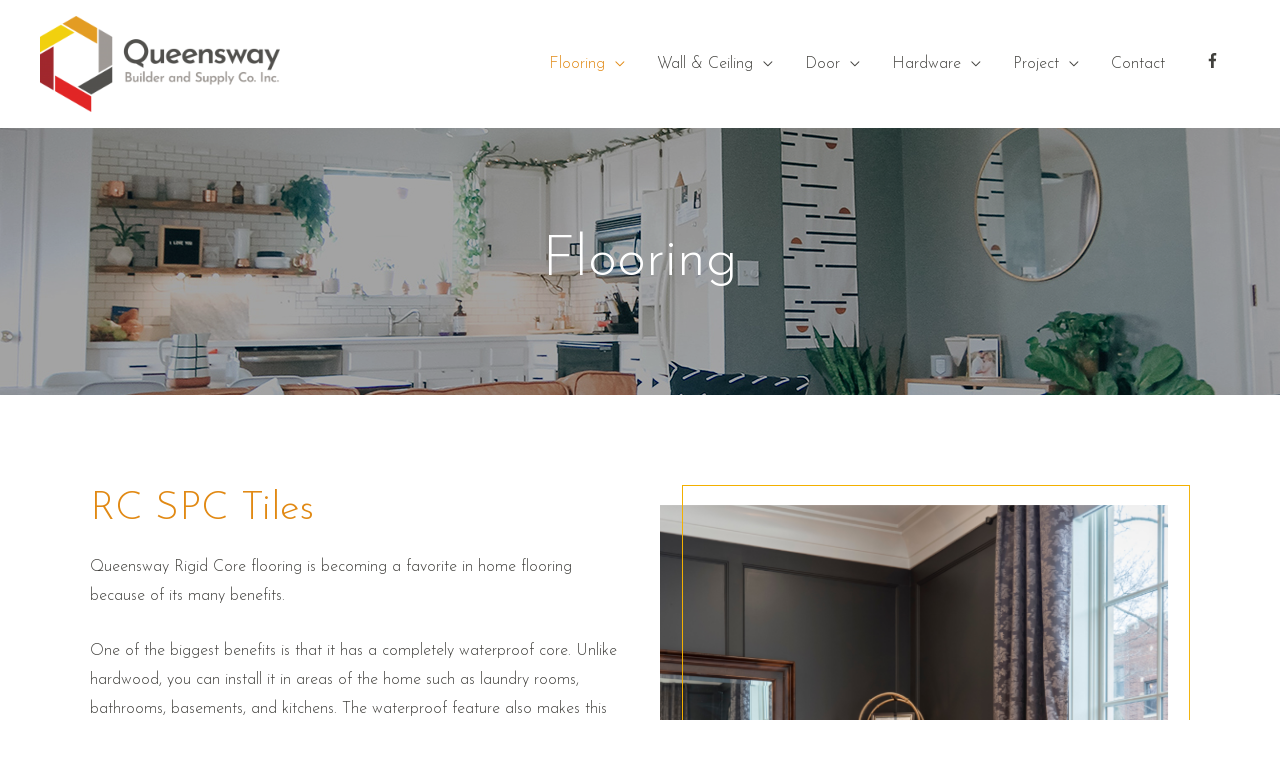

--- FILE ---
content_type: text/html; charset=UTF-8
request_url: http://queensway.com.ph/rc-spc-tiles/
body_size: 69543
content:
<!DOCTYPE html>
<html lang="en-US">
<head>
<meta charset="UTF-8">
<meta name="viewport" content="width=device-width, initial-scale=1">
<link rel="profile" href="https://gmpg.org/xfn/11">

<title>RC SPC Tiles &#8211; Queensway Builder &amp; Supply</title>
				<style type="text/css" id="ast-elementor-compatibility-css">
					.elementor-widget-heading .elementor-heading-title {
						margin: 0;
					}
				</style>
			<link rel='dns-prefetch' href='//fonts.googleapis.com' />
<link rel='dns-prefetch' href='//s.w.org' />
<link rel="alternate" type="application/rss+xml" title="Queensway Builder &amp; Supply &raquo; Feed" href="http://queensway.com.ph/feed/" />
<link rel="alternate" type="application/rss+xml" title="Queensway Builder &amp; Supply &raquo; Comments Feed" href="http://queensway.com.ph/comments/feed/" />
		<script>
			window._wpemojiSettings = {"baseUrl":"https:\/\/s.w.org\/images\/core\/emoji\/12.0.0-1\/72x72\/","ext":".png","svgUrl":"https:\/\/s.w.org\/images\/core\/emoji\/12.0.0-1\/svg\/","svgExt":".svg","source":{"concatemoji":"http:\/\/queensway.com.ph\/wp-includes\/js\/wp-emoji-release.min.js?ver=5.4.18"}};
			/*! This file is auto-generated */
			!function(e,a,t){var n,r,o,i=a.createElement("canvas"),p=i.getContext&&i.getContext("2d");function s(e,t){var a=String.fromCharCode;p.clearRect(0,0,i.width,i.height),p.fillText(a.apply(this,e),0,0);e=i.toDataURL();return p.clearRect(0,0,i.width,i.height),p.fillText(a.apply(this,t),0,0),e===i.toDataURL()}function c(e){var t=a.createElement("script");t.src=e,t.defer=t.type="text/javascript",a.getElementsByTagName("head")[0].appendChild(t)}for(o=Array("flag","emoji"),t.supports={everything:!0,everythingExceptFlag:!0},r=0;r<o.length;r++)t.supports[o[r]]=function(e){if(!p||!p.fillText)return!1;switch(p.textBaseline="top",p.font="600 32px Arial",e){case"flag":return s([127987,65039,8205,9895,65039],[127987,65039,8203,9895,65039])?!1:!s([55356,56826,55356,56819],[55356,56826,8203,55356,56819])&&!s([55356,57332,56128,56423,56128,56418,56128,56421,56128,56430,56128,56423,56128,56447],[55356,57332,8203,56128,56423,8203,56128,56418,8203,56128,56421,8203,56128,56430,8203,56128,56423,8203,56128,56447]);case"emoji":return!s([55357,56424,55356,57342,8205,55358,56605,8205,55357,56424,55356,57340],[55357,56424,55356,57342,8203,55358,56605,8203,55357,56424,55356,57340])}return!1}(o[r]),t.supports.everything=t.supports.everything&&t.supports[o[r]],"flag"!==o[r]&&(t.supports.everythingExceptFlag=t.supports.everythingExceptFlag&&t.supports[o[r]]);t.supports.everythingExceptFlag=t.supports.everythingExceptFlag&&!t.supports.flag,t.DOMReady=!1,t.readyCallback=function(){t.DOMReady=!0},t.supports.everything||(n=function(){t.readyCallback()},a.addEventListener?(a.addEventListener("DOMContentLoaded",n,!1),e.addEventListener("load",n,!1)):(e.attachEvent("onload",n),a.attachEvent("onreadystatechange",function(){"complete"===a.readyState&&t.readyCallback()})),(n=t.source||{}).concatemoji?c(n.concatemoji):n.wpemoji&&n.twemoji&&(c(n.twemoji),c(n.wpemoji)))}(window,document,window._wpemojiSettings);
		</script>
		<style>
img.wp-smiley,
img.emoji {
	display: inline !important;
	border: none !important;
	box-shadow: none !important;
	height: 1em !important;
	width: 1em !important;
	margin: 0 .07em !important;
	vertical-align: -0.1em !important;
	background: none !important;
	padding: 0 !important;
}
</style>
	<link rel='stylesheet' id='astra-theme-css-css'  href='http://queensway.com.ph/wp-content/themes/astra/assets/css/minified/style.min.css?ver=2.4.5' media='all' />
<style id='astra-theme-css-inline-css'>
html{font-size:100%;}a,.page-title{color:#e18913;}a:hover,a:focus{color:#e18913;}body,button,input,select,textarea,.ast-button,.ast-custom-button{font-family:'Josefin Sans',sans-serif;font-weight:300;font-size:16px;font-size:1rem;}blockquote{color:#000000;}.site-title{font-size:35px;font-size:2.1875rem;}header .site-logo-img .custom-logo-link img{max-width:240px;}.astra-logo-svg{width:240px;}.ast-archive-description .ast-archive-title{font-size:40px;font-size:2.5rem;}.site-header .site-description{font-size:15px;font-size:0.9375rem;}.entry-title{font-size:40px;font-size:2.5rem;}.comment-reply-title{font-size:26px;font-size:1.625rem;}.ast-comment-list #cancel-comment-reply-link{font-size:16px;font-size:1rem;}h1,.entry-content h1{font-size:40px;font-size:2.5rem;}h2,.entry-content h2{font-size:30px;font-size:1.875rem;}h3,.entry-content h3{font-size:25px;font-size:1.5625rem;}h4,.entry-content h4{font-size:20px;font-size:1.25rem;}h5,.entry-content h5{font-size:18px;font-size:1.125rem;}h6,.entry-content h6{font-size:15px;font-size:0.9375rem;}.ast-single-post .entry-title,.page-title{font-size:30px;font-size:1.875rem;}#secondary,#secondary button,#secondary input,#secondary select,#secondary textarea{font-size:16px;font-size:1rem;}::selection{background-color:#41403d;color:#ffffff;}body,h1,.entry-title a,.entry-content h1,h2,.entry-content h2,h3,.entry-content h3,h4,.entry-content h4,h5,.entry-content h5,h6,.entry-content h6,.wc-block-grid__product-title{color:#41403d;}.tagcloud a:hover,.tagcloud a:focus,.tagcloud a.current-item{color:#000000;border-color:#e18913;background-color:#e18913;}.main-header-menu a,.ast-header-custom-item a{color:#41403d;}.main-header-menu li:hover > a,.main-header-menu li:hover > .ast-menu-toggle,.main-header-menu .ast-masthead-custom-menu-items a:hover,.main-header-menu li.focus > a,.main-header-menu li.focus > .ast-menu-toggle,.main-header-menu .current-menu-item > a,.main-header-menu .current-menu-ancestor > a,.main-header-menu .current_page_item > a,.main-header-menu .current-menu-item > .ast-menu-toggle,.main-header-menu .current-menu-ancestor > .ast-menu-toggle,.main-header-menu .current_page_item > .ast-menu-toggle{color:#e18913;}input:focus,input[type="text"]:focus,input[type="email"]:focus,input[type="url"]:focus,input[type="password"]:focus,input[type="reset"]:focus,input[type="search"]:focus,textarea:focus{border-color:#e18913;}input[type="radio"]:checked,input[type=reset],input[type="checkbox"]:checked,input[type="checkbox"]:hover:checked,input[type="checkbox"]:focus:checked,input[type=range]::-webkit-slider-thumb{border-color:#e18913;background-color:#e18913;box-shadow:none;}.site-footer a:hover + .post-count,.site-footer a:focus + .post-count{background:#e18913;border-color:#e18913;}.ast-small-footer > .ast-footer-overlay{background-color:#41403d;}.footer-adv .footer-adv-overlay{border-top-style:solid;border-top-color:#7a7a7a;}.footer-adv .widget-title,.footer-adv .widget-title a{color:#52514e;}.footer-adv{color:#52514e;}.footer-adv a{color:#52514e;}.footer-adv .tagcloud a:hover,.footer-adv .tagcloud a.current-item{border-color:#52514e;background-color:#52514e;}.footer-adv a:hover,.footer-adv .no-widget-text a:hover,.footer-adv a:focus,.footer-adv .no-widget-text a:focus{color:#a0282d;}.footer-adv .calendar_wrap #today,.footer-adv a:hover + .post-count{background-color:#52514e;}.footer-adv-overlay{background-color:#e1dfdd;}.ast-comment-meta{line-height:1.666666667;font-size:13px;font-size:0.8125rem;}.single .nav-links .nav-previous,.single .nav-links .nav-next,.single .ast-author-details .author-title,.ast-comment-meta{color:#e18913;}.entry-meta,.entry-meta *{line-height:1.45;color:#e18913;}.entry-meta a:hover,.entry-meta a:hover *,.entry-meta a:focus,.entry-meta a:focus *{color:#e18913;}.ast-404-layout-1 .ast-404-text{font-size:200px;font-size:12.5rem;}.widget-title{font-size:22px;font-size:1.375rem;color:#41403d;}#cat option,.secondary .calendar_wrap thead a,.secondary .calendar_wrap thead a:visited{color:#e18913;}.secondary .calendar_wrap #today,.ast-progress-val span{background:#e18913;}.secondary a:hover + .post-count,.secondary a:focus + .post-count{background:#e18913;border-color:#e18913;}.calendar_wrap #today > a{color:#000000;}.ast-pagination a,.page-links .page-link,.single .post-navigation a{color:#e18913;}.ast-pagination a:hover,.ast-pagination a:focus,.ast-pagination > span:hover:not(.dots),.ast-pagination > span.current,.page-links > .page-link,.page-links .page-link:hover,.post-navigation a:hover{color:#e18913;}.ast-header-break-point .ast-mobile-menu-buttons-minimal.menu-toggle{background:transparent;color:#41403d;}.ast-header-break-point .ast-mobile-menu-buttons-outline.menu-toggle{background:transparent;border:1px solid #41403d;color:#41403d;}.ast-header-break-point .ast-mobile-menu-buttons-fill.menu-toggle{background:#41403d;}@media (min-width:1200px){.ast-separate-container.ast-right-sidebar .entry-content .wp-block-image.alignfull,.ast-separate-container.ast-left-sidebar .entry-content .wp-block-image.alignfull,.ast-separate-container.ast-right-sidebar .entry-content .wp-block-cover.alignfull,.ast-separate-container.ast-left-sidebar .entry-content .wp-block-cover.alignfull{margin-left:-6.67em;margin-right:-6.67em;max-width:unset;width:unset;}.ast-separate-container.ast-right-sidebar .entry-content .wp-block-image.alignwide,.ast-separate-container.ast-left-sidebar .entry-content .wp-block-image.alignwide,.ast-separate-container.ast-right-sidebar .entry-content .wp-block-cover.alignwide,.ast-separate-container.ast-left-sidebar .entry-content .wp-block-cover.alignwide{margin-left:-20px;margin-right:-20px;max-width:unset;width:unset;}.wp-block-group .has-background{padding:20px;}}@media (max-width:921px){#secondary.secondary{padding-top:0;}.ast-separate-container .ast-article-post,.ast-separate-container .ast-article-single{padding:1.5em 2.14em;}.ast-separate-container #primary,.ast-separate-container #secondary{padding:1.5em 0;}.ast-separate-container.ast-right-sidebar #secondary{padding-left:1em;padding-right:1em;}.ast-separate-container.ast-two-container #secondary{padding-left:0;padding-right:0;}.ast-page-builder-template .entry-header #secondary{margin-top:1.5em;}.ast-page-builder-template #secondary{margin-top:1.5em;}#primary,#secondary{padding:1.5em 0;margin:0;}.ast-left-sidebar #content > .ast-container{display:flex;flex-direction:column-reverse;width:100%;}.ast-author-box img.avatar{margin:20px 0 0 0;}.ast-pagination{padding-top:1.5em;text-align:center;}.ast-pagination .next.page-numbers{display:inherit;float:none;}}@media (max-width:921px){.ast-page-builder-template.ast-left-sidebar #secondary{padding-right:20px;}.ast-page-builder-template.ast-right-sidebar #secondary{padding-left:20px;}.ast-right-sidebar #primary{padding-right:0;}.ast-right-sidebar #secondary{padding-left:0;}.ast-left-sidebar #primary{padding-left:0;}.ast-left-sidebar #secondary{padding-right:0;}.ast-pagination .prev.page-numbers{padding-left:.5em;}.ast-pagination .next.page-numbers{padding-right:.5em;}}@media (min-width:922px){.ast-separate-container.ast-right-sidebar #primary,.ast-separate-container.ast-left-sidebar #primary{border:0;}.ast-separate-container.ast-right-sidebar #secondary,.ast-separate-container.ast-left-sidebar #secondary{border:0;margin-left:auto;margin-right:auto;}.ast-separate-container.ast-two-container #secondary .widget:last-child{margin-bottom:0;}.ast-separate-container .ast-comment-list li .comment-respond{padding-left:2.66666em;padding-right:2.66666em;}.ast-author-box{-js-display:flex;display:flex;}.ast-author-bio{flex:1;}.error404.ast-separate-container #primary,.search-no-results.ast-separate-container #primary{margin-bottom:4em;}}@media (min-width:922px){.ast-right-sidebar #primary{border-right:1px solid #eee;}.ast-right-sidebar #secondary{border-left:1px solid #eee;margin-left:-1px;}.ast-left-sidebar #primary{border-left:1px solid #eee;}.ast-left-sidebar #secondary{border-right:1px solid #eee;margin-right:-1px;}.ast-separate-container.ast-two-container.ast-right-sidebar #secondary{padding-left:30px;padding-right:0;}.ast-separate-container.ast-two-container.ast-left-sidebar #secondary{padding-right:30px;padding-left:0;}}.wp-block-button .wp-block-button__link,{color:#ffffff;}.wp-block-button .wp-block-button__link{border-style:solid;border-top-width:0;border-right-width:0;border-left-width:0;border-bottom-width:0;border-color:#41403d;background-color:#41403d;color:#ffffff;font-family:inherit;font-weight:inherit;line-height:1;border-radius:2px;padding-top:10px;padding-right:40px;padding-bottom:10px;padding-left:40px;}.wp-block-button .wp-block-button__link:hover,.wp-block-button .wp-block-button__link:focus{color:#000000;background-color:#e18913;border-color:#e18913;}.menu-toggle,button,.ast-button,.ast-custom-button,.button,input#submit,input[type="button"],input[type="submit"],input[type="reset"]{border-style:solid;border-top-width:0;border-right-width:0;border-left-width:0;border-bottom-width:0;color:#ffffff;border-color:#41403d;background-color:#41403d;border-radius:2px;padding-top:10px;padding-right:40px;padding-bottom:10px;padding-left:40px;font-family:inherit;font-weight:inherit;line-height:1;}button:focus,.menu-toggle:hover,button:hover,.ast-button:hover,.button:hover,input[type=reset]:hover,input[type=reset]:focus,input#submit:hover,input#submit:focus,input[type="button"]:hover,input[type="button"]:focus,input[type="submit"]:hover,input[type="submit"]:focus{color:#000000;background-color:#e18913;border-color:#e18913;}@media (min-width:921px){.ast-container{max-width:100%;}}@media (min-width:544px){.ast-container{max-width:100%;}}@media (max-width:544px){.ast-separate-container .ast-article-post,.ast-separate-container .ast-article-single{padding:1.5em 1em;}.ast-separate-container #content .ast-container{padding-left:0.54em;padding-right:0.54em;}.ast-separate-container #secondary{padding-top:0;}.ast-separate-container.ast-two-container #secondary .widget{margin-bottom:1.5em;padding-left:1em;padding-right:1em;}.ast-separate-container .comments-count-wrapper{padding:1.5em 1em;}.ast-separate-container .ast-comment-list li.depth-1{padding:1.5em 1em;margin-bottom:1.5em;}.ast-separate-container .ast-comment-list .bypostauthor{padding:.5em;}.ast-separate-container .ast-archive-description{padding:1.5em 1em;}.ast-search-menu-icon.ast-dropdown-active .search-field{width:170px;}}@media (max-width:544px){.ast-comment-list .children{margin-left:0.66666em;}.ast-separate-container .ast-comment-list .bypostauthor li{padding:0 0 0 .5em;}}@media (max-width:921px){.ast-mobile-header-stack .main-header-bar .ast-search-menu-icon{display:inline-block;}.ast-header-break-point.ast-header-custom-item-outside .ast-mobile-header-stack .main-header-bar .ast-search-icon{margin:0;}.ast-comment-avatar-wrap img{max-width:2.5em;}.comments-area{margin-top:1.5em;}.ast-separate-container .comments-count-wrapper{padding:2em 2.14em;}.ast-separate-container .ast-comment-list li.depth-1{padding:1.5em 2.14em;}.ast-separate-container .comment-respond{padding:2em 2.14em;}}@media (max-width:921px){.ast-header-break-point .main-header-bar .ast-search-menu-icon.slide-search .search-form{right:0;}.ast-header-break-point .ast-mobile-header-stack .main-header-bar .ast-search-menu-icon.slide-search .search-form{right:-1em;}.ast-comment-avatar-wrap{margin-right:0.5em;}}@media (max-width:544px){.ast-separate-container .comment-respond{padding:1.5em 1em;}}.footer-adv .tagcloud a:hover,.footer-adv .tagcloud a.current-item{color:#ffffff;}.footer-adv .calendar_wrap #today{color:#ffffff;}@media (min-width:545px){.ast-page-builder-template .comments-area,.single.ast-page-builder-template .entry-header,.single.ast-page-builder-template .post-navigation{max-width:1240px;margin-left:auto;margin-right:auto;}}@media (max-width:921px){.ast-archive-description .ast-archive-title{font-size:40px;}.entry-title{font-size:30px;}h1,.entry-content h1{font-size:30px;}h2,.entry-content h2{font-size:25px;}h3,.entry-content h3{font-size:20px;}.ast-single-post .entry-title,.page-title{font-size:30px;}#masthead .site-logo-img .custom-logo-link img{max-width:180px;}.astra-logo-svg{width:180px;}.ast-header-break-point .site-logo-img .custom-mobile-logo-link img{max-width:180px;}}@media (max-width:544px){.ast-archive-description .ast-archive-title{font-size:40px;}.entry-title{font-size:30px;}h1,.entry-content h1{font-size:30px;}h2,.entry-content h2{font-size:25px;}h3,.entry-content h3{font-size:20px;}.ast-single-post .entry-title,.page-title{font-size:30px;}.ast-header-break-point .site-branding img,.ast-header-break-point #masthead .site-logo-img .custom-logo-link img{max-width:150px;}.astra-logo-svg{width:150px;}.ast-header-break-point .site-logo-img .custom-mobile-logo-link img{max-width:150px;}}@media (max-width:921px){html{font-size:91.2%;}}@media (max-width:544px){html{font-size:91.2%;}}@media (min-width:922px){.ast-container{max-width:1240px;}}@font-face {font-family: "Astra";src: url(http://queensway.com.ph/wp-content/themes/astra/assets/fonts/astra.woff) format("woff"),url(http://queensway.com.ph/wp-content/themes/astra/assets/fonts/astra.ttf) format("truetype"),url(http://queensway.com.ph/wp-content/themes/astra/assets/fonts/astra.svg#astra) format("svg");font-weight: normal;font-style: normal;font-display: fallback;}@media (max-width:921px) {.main-header-bar .main-header-bar-navigation{display:none;}}.ast-desktop .main-header-menu.submenu-with-border .sub-menu,.ast-desktop .main-header-menu.submenu-with-border .children,.ast-desktop .main-header-menu.submenu-with-border .astra-full-megamenu-wrapper{border-color:#f7f7f7;}.ast-desktop .main-header-menu.submenu-with-border .sub-menu,.ast-desktop .main-header-menu.submenu-with-border .children{border-top-width:2px;border-right-width:0px;border-left-width:0px;border-bottom-width:0px;border-style:solid;}.ast-desktop .main-header-menu.submenu-with-border .sub-menu .sub-menu,.ast-desktop .main-header-menu.submenu-with-border .children .children{top:-2px;}.ast-desktop .main-header-menu.submenu-with-border .sub-menu a,.ast-desktop .main-header-menu.submenu-with-border .children a{border-bottom-width:0px;border-style:solid;border-color:#eaeaea;}@media (min-width:922px){.main-header-menu .sub-menu li.ast-left-align-sub-menu:hover > ul,.main-header-menu .sub-menu li.ast-left-align-sub-menu.focus > ul{margin-left:-0px;}}.ast-small-footer{border-top-style:solid;border-top-width:1px;border-top-color:#7a7a7a;}@media (max-width:920px){.ast-404-layout-1 .ast-404-text{font-size:100px;font-size:6.25rem;}}.ast-breadcrumbs .trail-browse,.ast-breadcrumbs .trail-items,.ast-breadcrumbs .trail-items li{display:inline-block;margin:0;padding:0;border:none;background:inherit;text-indent:0;}.ast-breadcrumbs .trail-browse{font-size:inherit;font-style:inherit;font-weight:inherit;color:inherit;}.ast-breadcrumbs .trail-items{list-style:none;}.trail-items li::after{padding:0 0.3em;content:"\00bb";}.trail-items li:last-of-type::after{display:none;}.ast-header-break-point .main-header-bar{border-bottom-width:0;}@media (min-width:922px){.main-header-bar{border-bottom-width:0;}}.ast-safari-browser-less-than-11 .main-header-menu .menu-item, .ast-safari-browser-less-than-11 .main-header-bar .ast-masthead-custom-menu-items{display:block;}.main-header-menu .menu-item, .main-header-bar .ast-masthead-custom-menu-items{-js-display:flex;display:flex;-webkit-box-pack:center;-webkit-justify-content:center;-moz-box-pack:center;-ms-flex-pack:center;justify-content:center;-webkit-box-orient:vertical;-webkit-box-direction:normal;-webkit-flex-direction:column;-moz-box-orient:vertical;-moz-box-direction:normal;-ms-flex-direction:column;flex-direction:column;}.main-header-menu > .menu-item > a{height:100%;-webkit-box-align:center;-webkit-align-items:center;-moz-box-align:center;-ms-flex-align:center;align-items:center;-js-display:flex;display:flex;}.ast-primary-menu-disabled .main-header-bar .ast-masthead-custom-menu-items{flex:unset;}
</style>
<link rel='stylesheet' id='astra-google-fonts-css'  href='//fonts.googleapis.com/css?family=Josefin+Sans%3A300%2C&#038;display=fallback&#038;ver=2.4.5' media='all' />
<link rel='stylesheet' id='astra-menu-animation-css'  href='http://queensway.com.ph/wp-content/themes/astra/assets/css/minified/menu-animation.min.css?ver=2.4.5' media='all' />
<link rel='stylesheet' id='wp-block-library-css'  href='http://queensway.com.ph/wp-includes/css/dist/block-library/style.min.css?ver=5.4.18' media='all' />
<link rel='stylesheet' id='wpzoom-social-icons-block-style-css'  href='http://queensway.com.ph/wp-content/plugins/social-icons-widget-by-wpzoom/block/dist/blocks.style.build.css?ver=1595938080' media='all' />
<link rel='stylesheet' id='102bc784c-css'  href='http://queensway.com.ph/wp-content/uploads/essential-addons-elementor/102bc784c.min.css?ver=1768785408' media='all' />
<link rel='stylesheet' id='elementor-icons-css'  href='http://queensway.com.ph/wp-content/plugins/elementor/assets/lib/eicons/css/elementor-icons.min.css?ver=5.7.0' media='all' />
<link rel='stylesheet' id='elementor-animations-css'  href='http://queensway.com.ph/wp-content/plugins/elementor/assets/lib/animations/animations.min.css?ver=2.9.12' media='all' />
<link rel='stylesheet' id='elementor-frontend-css'  href='http://queensway.com.ph/wp-content/plugins/elementor/assets/css/frontend.min.css?ver=2.9.12' media='all' />
<link rel='stylesheet' id='elementor-global-css'  href='http://queensway.com.ph/wp-content/uploads/elementor/css/global.css?ver=1607671326' media='all' />
<link rel='stylesheet' id='elementor-post-9-css'  href='http://queensway.com.ph/wp-content/uploads/elementor/css/post-9.css?ver=1595912024' media='all' />
<link rel='stylesheet' id='elementor-post-188-css'  href='http://queensway.com.ph/wp-content/uploads/elementor/css/post-188.css?ver=1604047287' media='all' />
<link rel='stylesheet' id='google-fonts-1-css'  href='https://fonts.googleapis.com/css?family=Roboto%3A100%2C100italic%2C200%2C200italic%2C300%2C300italic%2C400%2C400italic%2C500%2C500italic%2C600%2C600italic%2C700%2C700italic%2C800%2C800italic%2C900%2C900italic%7CRoboto+Slab%3A100%2C100italic%2C200%2C200italic%2C300%2C300italic%2C400%2C400italic%2C500%2C500italic%2C600%2C600italic%2C700%2C700italic%2C800%2C800italic%2C900%2C900italic%7CJosefin+Sans%3A100%2C100italic%2C200%2C200italic%2C300%2C300italic%2C400%2C400italic%2C500%2C500italic%2C600%2C600italic%2C700%2C700italic%2C800%2C800italic%2C900%2C900italic&#038;ver=5.4.18' media='all' />
<link rel='stylesheet' id='elementor-icons-shared-0-css'  href='http://queensway.com.ph/wp-content/plugins/elementor/assets/lib/font-awesome/css/fontawesome.min.css?ver=5.12.0' media='all' />
<link rel='stylesheet' id='elementor-icons-fa-solid-css'  href='http://queensway.com.ph/wp-content/plugins/elementor/assets/lib/font-awesome/css/solid.min.css?ver=5.12.0' media='all' />
<!--[if IE]>
<script src='http://queensway.com.ph/wp-content/themes/astra/assets/js/minified/flexibility.min.js?ver=2.4.5'></script>
<script>
flexibility(document.documentElement);
</script>
<![endif]-->
<link rel='https://api.w.org/' href='http://queensway.com.ph/wp-json/' />
<link rel="EditURI" type="application/rsd+xml" title="RSD" href="http://queensway.com.ph/xmlrpc.php?rsd" />
<link rel="wlwmanifest" type="application/wlwmanifest+xml" href="http://queensway.com.ph/wp-includes/wlwmanifest.xml" /> 
<meta name="generator" content="WordPress 5.4.18" />
<link rel="canonical" href="http://queensway.com.ph/rc-spc-tiles/" />
<link rel='shortlink' href='http://queensway.com.ph/?p=188' />
<link rel="alternate" type="application/json+oembed" href="http://queensway.com.ph/wp-json/oembed/1.0/embed?url=http%3A%2F%2Fqueensway.com.ph%2Frc-spc-tiles%2F" />
<link rel="alternate" type="text/xml+oembed" href="http://queensway.com.ph/wp-json/oembed/1.0/embed?url=http%3A%2F%2Fqueensway.com.ph%2Frc-spc-tiles%2F&#038;format=xml" />
<style>.recentcomments a{display:inline !important;padding:0 !important;margin:0 !important;}</style><link rel="icon" href="http://queensway.com.ph/wp-content/uploads/2020/07/QW-logo-icon-150x150.png" sizes="32x32" />
<link rel="icon" href="http://queensway.com.ph/wp-content/uploads/2020/07/QW-logo-icon.png" sizes="192x192" />
<link rel="apple-touch-icon" href="http://queensway.com.ph/wp-content/uploads/2020/07/QW-logo-icon.png" />
<meta name="msapplication-TileImage" content="http://queensway.com.ph/wp-content/uploads/2020/07/QW-logo-icon.png" />
		<style id="wp-custom-css">
			.post-navigation .nav-links {
    visibility: hidden;		</style>
		</head>

<body itemtype='https://schema.org/WebPage' itemscope='itemscope' class="page-template-default page page-id-188 wp-custom-logo ast-desktop ast-page-builder-template ast-no-sidebar astra-2.4.5 ast-header-custom-item-inside ast-single-post ast-inherit-site-logo-transparent elementor-default elementor-kit-9 elementor-page elementor-page-188">

<div 
	class="hfeed site" id="page">
	<a class="skip-link screen-reader-text" href="#content">Skip to content</a>

	
	
		<header 
			class="site-header ast-primary-submenu-animation-fade header-main-layout-1 ast-primary-menu-enabled ast-logo-title-inline ast-menu-toggle-icon ast-mobile-header-inline" id="masthead" itemtype="https://schema.org/WPHeader" itemscope="itemscope" itemid="#masthead"		>

			
			
<div class="main-header-bar-wrap">
	<div class="main-header-bar">
				<div class="ast-container">

			<div class="ast-flex main-header-container">
				
		<div class="site-branding">
			<div
			class="ast-site-identity" itemtype="https://schema.org/Organization" itemscope="itemscope"			>
				<span class="site-logo-img"><a href="http://queensway.com.ph/" class="custom-logo-link" rel="home"><img width="240" height="96" src="http://queensway.com.ph/wp-content/uploads/2020/07/QW-logo-240x96.png" class="custom-logo" alt="logo" srcset="http://queensway.com.ph/wp-content/uploads/2020/07/QW-logo-240x96.png 240w, http://queensway.com.ph/wp-content/uploads/2020/07/QW-logo-300x120.png 300w, http://queensway.com.ph/wp-content/uploads/2020/07/QW-logo-1024x410.png 1024w, http://queensway.com.ph/wp-content/uploads/2020/07/QW-logo-768x308.png 768w, http://queensway.com.ph/wp-content/uploads/2020/07/QW-logo.png 1353w" sizes="(max-width: 240px) 100vw, 240px" /></a></span>			</div>
		</div>

		<!-- .site-branding -->
				<div class="ast-mobile-menu-buttons">

			
					<div class="ast-button-wrap">
			<button type="button" class="menu-toggle main-header-menu-toggle  ast-mobile-menu-buttons-minimal "  aria-controls='primary-menu' aria-expanded='false'>
				<span class="screen-reader-text">Main Menu</span>
				<span class="menu-toggle-icon"></span>
							</button>
		</div>
			
			
		</div>
			<div class="ast-main-header-bar-alignment"><div class="main-header-bar-navigation"><nav class="ast-flex-grow-1 navigation-accessibility" id="site-navigation" aria-label="Site Navigation" itemtype="https://schema.org/SiteNavigationElement" itemscope="itemscope"><div class="main-navigation"><ul id="primary-menu" class="main-header-menu ast-nav-menu ast-flex ast-justify-content-flex-end  submenu-with-border astra-menu-animation-fade "><li id="menu-item-138" class="menu-item menu-item-type-custom menu-item-object-custom current-menu-ancestor current-menu-parent menu-item-has-children menu-item-138"><a href="#Flooring">Flooring</a><button class="ast-menu-toggle" aria-expanded="false"><span class="screen-reader-text">Menu Toggle</span></button>
<ul class="sub-menu">
	<li id="menu-item-158" class="menu-item menu-item-type-post_type menu-item-object-page menu-item-158"><a href="http://queensway.com.ph/luxurywoodplank/">Luxury Wood Planks</a></li>
	<li id="menu-item-169" class="menu-item menu-item-type-post_type menu-item-object-page menu-item-169"><a href="http://queensway.com.ph/vinyl-sheet/">Vinyl Sheet</a></li>
	<li id="menu-item-184" class="menu-item menu-item-type-post_type menu-item-object-page menu-item-184"><a href="http://queensway.com.ph/laminatedmaintenance/">Laminated</a></li>
	<li id="menu-item-187" class="menu-item menu-item-type-post_type menu-item-object-page menu-item-187"><a href="http://queensway.com.ph/solidwoodmaintenance/">Solid Wood</a></li>
	<li id="menu-item-190" class="menu-item menu-item-type-post_type menu-item-object-page current-menu-item page_item page-item-188 current_page_item menu-item-190"><a href="http://queensway.com.ph/rc-spc-tiles/" aria-current="page">RC SPC Tiles</a></li>
	<li id="menu-item-193" class="menu-item menu-item-type-post_type menu-item-object-page menu-item-193"><a href="http://queensway.com.ph/skirtingboard/">Skirtingboard</a></li>
</ul>
</li>
<li id="menu-item-154" class="menu-item menu-item-type-custom menu-item-object-custom menu-item-has-children menu-item-154"><a href="#Wall&#038;Ceiling">Wall &#038; Ceiling</a><button class="ast-menu-toggle" aria-expanded="false"><span class="screen-reader-text">Menu Toggle</span></button>
<ul class="sub-menu">
	<li id="menu-item-71" class="menu-item menu-item-type-post_type menu-item-object-page menu-item-71"><a href="http://queensway.com.ph/pvc-panel/">PVC Panel</a></li>
	<li id="menu-item-199" class="menu-item menu-item-type-post_type menu-item-object-page menu-item-199"><a href="http://queensway.com.ph/wpc-panel/">WPC Panel</a></li>
	<li id="menu-item-202" class="menu-item menu-item-type-post_type menu-item-object-page menu-item-202"><a href="http://queensway.com.ph/3d-wall-panel/">3D Wall Panel</a></li>
	<li id="menu-item-205" class="menu-item menu-item-type-post_type menu-item-object-page menu-item-205"><a href="http://queensway.com.ph/profiles/">Profiles</a></li>
</ul>
</li>
<li id="menu-item-155" class="menu-item menu-item-type-custom menu-item-object-custom menu-item-has-children menu-item-155"><a href="#Door">Door</a><button class="ast-menu-toggle" aria-expanded="false"><span class="screen-reader-text">Menu Toggle</span></button>
<ul class="sub-menu">
	<li id="menu-item-208" class="menu-item menu-item-type-post_type menu-item-object-page menu-item-208"><a href="http://queensway.com.ph/pvc-door/">PVC Door</a></li>
	<li id="menu-item-211" class="menu-item menu-item-type-post_type menu-item-object-page menu-item-211"><a href="http://queensway.com.ph/hdf-door/">HDF Door</a></li>
</ul>
</li>
<li id="menu-item-159" class="menu-item menu-item-type-custom menu-item-object-custom menu-item-has-children menu-item-159"><a href="#Hardware">Hardware</a><button class="ast-menu-toggle" aria-expanded="false"><span class="screen-reader-text">Menu Toggle</span></button>
<ul class="sub-menu">
	<li id="menu-item-162" class="menu-item menu-item-type-post_type menu-item-object-page menu-item-162"><a href="http://queensway.com.ph/adhesive/">Adhesive</a></li>
	<li id="menu-item-217" class="menu-item menu-item-type-post_type menu-item-object-page menu-item-217"><a href="http://queensway.com.ph/levelling-compound/">Levelling Compound</a></li>
</ul>
</li>
<li id="menu-item-163" class="menu-item menu-item-type-custom menu-item-object-custom menu-item-has-children menu-item-163"><a href="#Project">Project</a><button class="ast-menu-toggle" aria-expanded="false"><span class="screen-reader-text">Menu Toggle</span></button>
<ul class="sub-menu">
	<li id="menu-item-166" class="menu-item menu-item-type-post_type menu-item-object-page menu-item-166"><a href="http://queensway.com.ph/housing/">Housing</a></li>
	<li id="menu-item-223" class="menu-item menu-item-type-post_type menu-item-object-page menu-item-223"><a href="http://queensway.com.ph/residential/">Residential</a></li>
	<li id="menu-item-226" class="menu-item menu-item-type-post_type menu-item-object-page menu-item-226"><a href="http://queensway.com.ph/commercial/">Commercial</a></li>
	<li id="menu-item-229" class="menu-item menu-item-type-post_type menu-item-object-page menu-item-229"><a href="http://queensway.com.ph/institutional/">Institutional</a></li>
</ul>
</li>
<li id="menu-item-109" class="menu-item menu-item-type-post_type menu-item-object-page menu-item-109"><a href="http://queensway.com.ph/contact/">Contact</a></li>
			<li class="ast-masthead-custom-menu-items widget-custom-menu-item">
				<div class="ast-header-widget-area"><aside id="astra-widget-social-profiles-3" class="widget astra-widget-social-profiles">
			<div class="astra-widget-social-profiles-inner clearfix inline simple icon-custom-color">
									<ul>
													<li>
								<a href="https://www.facebook.com/queenswaybuilderandsupplycoinc" target="_self" rel="noopener nofollow" aria-label="facebook-f">
										<span class="ast-widget-icon facebook-f">
																							<svg xmlns="http://www.w3.org/2000/svg" viewBox="0 0 264 512" width=15 height=15 ><path d="M76.7 512V283H0v-91h76.7v-71.7C76.7 42.4 124.3 0 193.8 0c33.3 0 61.9 2.5 70.2 3.6V85h-48.2c-37.8 0-45.1 18-45.1 44.3V192H256l-11.7 91h-73.6v229"></path></svg>
																					</span>
																	</a>
							</li>
											</ul>
							</div>

			</aside></div>			</li>
			</ul></div></nav></div></div>			</div><!-- Main Header Container -->
		</div><!-- ast-row -->
			</div> <!-- Main Header Bar -->
</div> <!-- Main Header Bar Wrap -->

			
		</header><!-- #masthead -->

		
	
	
	<div id="content" class="site-content">

		<div class="ast-container">

		

	<div id="primary" class="content-area primary">

		
					<main id="main" class="site-main">

				
					
					

<article 
	class="post-188 page type-page status-publish ast-article-single" id="post-188" itemtype="https://schema.org/CreativeWork" itemscope="itemscope">

	
	<header class="entry-header ast-header-without-markup">

		
			</header><!-- .entry-header -->

	<div class="entry-content clear" 
		itemprop="text"	>

		
				<div data-elementor-type="wp-page" data-elementor-id="188" class="elementor elementor-188" data-elementor-settings="[]">
			<div class="elementor-inner">
				<div class="elementor-section-wrap">
							<section class="elementor-element elementor-element-51926fd6 elementor-section-boxed elementor-section-height-default elementor-section-height-default elementor-section elementor-top-section" data-id="51926fd6" data-element_type="section" data-settings="{&quot;background_background&quot;:&quot;classic&quot;}">
							<div class="elementor-background-overlay"></div>
							<div class="elementor-container elementor-column-gap-default">
				<div class="elementor-row">
				<div class="elementor-element elementor-element-5d7c18ce elementor-column elementor-col-100 elementor-top-column" data-id="5d7c18ce" data-element_type="column" data-settings="{&quot;background_background&quot;:&quot;classic&quot;}">
			<div class="elementor-column-wrap  elementor-element-populated">
					<div class="elementor-widget-wrap">
				<div class="elementor-element elementor-element-6f5d9754 elementor-widget elementor-widget-heading" data-id="6f5d9754" data-element_type="widget" data-widget_type="heading.default">
				<div class="elementor-widget-container">
			<h1 class="elementor-heading-title elementor-size-default">Flooring</h1>		</div>
				</div>
						</div>
			</div>
		</div>
						</div>
			</div>
		</section>
				<section class="elementor-element elementor-element-279e2032 elementor-section-boxed elementor-section-height-default elementor-section-height-default elementor-section elementor-top-section" data-id="279e2032" data-element_type="section">
						<div class="elementor-container elementor-column-gap-default">
				<div class="elementor-row">
				<div class="elementor-element elementor-element-4765ebc5 elementor-column elementor-col-100 elementor-top-column" data-id="4765ebc5" data-element_type="column">
			<div class="elementor-column-wrap  elementor-element-populated">
					<div class="elementor-widget-wrap">
				<div class="elementor-element elementor-element-2883f74e elementor-widget elementor-widget-spacer" data-id="2883f74e" data-element_type="widget" data-widget_type="spacer.default">
				<div class="elementor-widget-container">
					<div class="elementor-spacer">
			<div class="elementor-spacer-inner"></div>
		</div>
				</div>
				</div>
						</div>
			</div>
		</div>
						</div>
			</div>
		</section>
				<section class="elementor-element elementor-element-120b58c3 elementor-section-boxed elementor-section-height-default elementor-section-height-default elementor-section elementor-top-section" data-id="120b58c3" data-element_type="section">
						<div class="elementor-container elementor-column-gap-wide">
				<div class="elementor-row">
				<div class="elementor-element elementor-element-55af7251 elementor-column elementor-col-50 elementor-top-column" data-id="55af7251" data-element_type="column">
			<div class="elementor-column-wrap  elementor-element-populated">
					<div class="elementor-widget-wrap">
				<div class="elementor-element elementor-element-5be184c elementor-widget elementor-widget-heading" data-id="5be184c" data-element_type="widget" data-widget_type="heading.default">
				<div class="elementor-widget-container">
			<h1 class="elementor-heading-title elementor-size-default">RC SPC Tiles</h1>		</div>
				</div>
				<div class="elementor-element elementor-element-62efc758 elementor-widget elementor-widget-text-editor" data-id="62efc758" data-element_type="widget" data-widget_type="text-editor.default">
				<div class="elementor-widget-container">
					<div class="elementor-text-editor elementor-clearfix"><p>Queensway Rigid Core flooring is becoming a favorite in home flooring because of its many benefits.</p><p>One of the biggest benefits is that it has a completely waterproof core. Unlike hardwood, you can install it in areas of the home such as laundry rooms, bathrooms, basements, and kitchens. The waterproof feature also makes this board more stable in environments where moisture and temperature can fluctuate.</p><p>Queensway Rigid Core flooring flooring is also easy to install and very durable. Because it is incredibly dense, it’s resistant to impacts, stains, scratches, and wear and tear.</p></div>
				</div>
				</div>
						</div>
			</div>
		</div>
				<div class="elementor-element elementor-element-5138baf7 elementor-column elementor-col-50 elementor-top-column" data-id="5138baf7" data-element_type="column">
			<div class="elementor-column-wrap  elementor-element-populated">
					<div class="elementor-widget-wrap">
				<div class="elementor-element elementor-element-b1bac9b elementor-widget elementor-widget-image" data-id="b1bac9b" data-element_type="widget" data-widget_type="image.default">
				<div class="elementor-widget-container">
					<div class="elementor-image">
										<img width="555" height="650" src="http://queensway.com.ph/wp-content/uploads/2020/07/Group-23-1.png" class="attachment-large size-large" alt="" srcset="http://queensway.com.ph/wp-content/uploads/2020/07/Group-23-1.png 555w, http://queensway.com.ph/wp-content/uploads/2020/07/Group-23-1-256x300.png 256w" sizes="(max-width: 555px) 100vw, 555px" />											</div>
				</div>
				</div>
						</div>
			</div>
		</div>
						</div>
			</div>
		</section>
				<section class="elementor-element elementor-element-40440e12 elementor-section-boxed elementor-section-height-default elementor-section-height-default elementor-section elementor-top-section" data-id="40440e12" data-element_type="section">
						<div class="elementor-container elementor-column-gap-default">
				<div class="elementor-row">
				<div class="elementor-element elementor-element-2cc2450e elementor-column elementor-col-100 elementor-top-column" data-id="2cc2450e" data-element_type="column">
			<div class="elementor-column-wrap  elementor-element-populated">
					<div class="elementor-widget-wrap">
				<div class="elementor-element elementor-element-45b39eab elementor-widget elementor-widget-spacer" data-id="45b39eab" data-element_type="widget" data-widget_type="spacer.default">
				<div class="elementor-widget-container">
					<div class="elementor-spacer">
			<div class="elementor-spacer-inner"></div>
		</div>
				</div>
				</div>
						</div>
			</div>
		</div>
						</div>
			</div>
		</section>
				<section class="elementor-element elementor-element-41903e88 elementor-section-boxed elementor-section-height-default elementor-section-height-default elementor-section elementor-top-section" data-id="41903e88" data-element_type="section" data-settings="{&quot;background_background&quot;:&quot;classic&quot;}">
						<div class="elementor-container elementor-column-gap-default">
				<div class="elementor-row">
				<div class="elementor-element elementor-element-6cb2760e elementor-column elementor-col-100 elementor-top-column" data-id="6cb2760e" data-element_type="column">
			<div class="elementor-column-wrap  elementor-element-populated">
					<div class="elementor-widget-wrap">
				<div class="elementor-element elementor-element-6c0107ac elementor-widget elementor-widget-heading" data-id="6c0107ac" data-element_type="widget" data-widget_type="heading.default">
				<div class="elementor-widget-container">
			<h2 class="elementor-heading-title elementor-size-default">Choose from our wide variety of designs</h2>		</div>
				</div>
						</div>
			</div>
		</div>
						</div>
			</div>
		</section>
				<section class="elementor-element elementor-element-7dab054c elementor-section-boxed elementor-section-height-default elementor-section-height-default elementor-section elementor-top-section" data-id="7dab054c" data-element_type="section" data-settings="{&quot;background_background&quot;:&quot;classic&quot;}">
						<div class="elementor-container elementor-column-gap-default">
				<div class="elementor-row">
				<div class="elementor-element elementor-element-59a71646 elementor-column elementor-col-100 elementor-top-column" data-id="59a71646" data-element_type="column">
			<div class="elementor-column-wrap  elementor-element-populated">
					<div class="elementor-widget-wrap">
				<div class="elementor-element elementor-element-3aa511c0 elementor-grid-3 elementor-grid-tablet-2 elementor-grid-mobile-1 eael-fg-hoverer-content-align-left elementor-widget elementor-widget-eael-filterable-gallery" data-id="3aa511c0" data-element_type="widget" data-settings="{&quot;pagination&quot;:&quot;yes&quot;,&quot;columns&quot;:&quot;3&quot;,&quot;columns_tablet&quot;:&quot;2&quot;,&quot;columns_mobile&quot;:&quot;1&quot;,&quot;photo_gallery&quot;:&quot;yes&quot;}" data-widget_type="eael-filterable-gallery.default">
				<div class="elementor-widget-container">
					<div id="eael-filter-gallery-wrapper-3aa511c0" class="eael-filter-gallery-wrapper" data-layout-mode="hoverer" data-mfp_caption="">

            
            <div class="eael-filter-gallery-container eael-filter-gallery-grid" data-images-per-page="6" data-total-gallery-items="5" data-nomore-item-text="No more items!" data-settings="{&quot;grid_style&quot;:&quot;grid&quot;,&quot;popup&quot;:&quot;buttons&quot;,&quot;duration&quot;:500,&quot;gallery_enabled&quot;:&quot;yes&quot;,&quot;post_id&quot;:188,&quot;widget_id&quot;:&quot;3aa511c0&quot;}" data-gallery-items="[&quot;&lt;div class=\&quot;eael-filterable-gallery-item-wrap\&quot;&gt;\n\t\t\t\t&lt;div class=\&quot;eael-gallery-grid-item\&quot;&gt;&lt;div class=\&quot;gallery-item-thumbnail-wrap\&quot;&gt;&lt;img src=\&quot;http:\/\/queensway.com.ph\/wp-content\/uploads\/2020\/10\/Ash-Gray.jpg\&quot; data-lazy-src=\&quot;http:\/\/queensway.com.ph\/wp-content\/uploads\/2020\/10\/Ash-Gray.jpg\&quot; alt=\&quot;\&quot; class=\&quot;gallery-item-thumbnail\&quot;&gt;&lt;\/div&gt;&lt;div class=\&quot;gallery-item-caption-wrap caption-style-hoverer eael-slide-up\&quot;&gt;&lt;div class=\&quot;gallery-item-hoverer-bg\&quot;&gt;&lt;\/div&gt;&lt;div class=\&quot;gallery-item-caption-over\&quot;&gt;&lt;h5 class=\&quot;fg-item-title\&quot;&gt;Queensway Ash Gray&lt;\/h5&gt;&lt;div class=\&quot;gallery-item-buttons\&quot;&gt;&lt;a href=\&quot;http:\/\/queensway.com.ph\/wp-content\/uploads\/2020\/10\/Ash-Gray.jpg\&quot; class=\&quot;eael-magnific-link\&quot; data-elementor-open-lightbox=\&quot;no\&quot;&gt;&lt;span class=\&quot;fg-item-icon-inner\&quot;&gt;&lt;i class=\&quot;fas fa-search-plus\&quot; aria-hidden=\&quot;true\&quot;&gt;&lt;\/i&gt;&lt;\/span&gt;\n            &lt;\/a&gt;&lt;a href=\&quot;#\&quot;&gt;&lt;span class=\&quot;fg-item-icon-inner\&quot;&gt;&lt;i class=\&quot;fas fa-link\&quot; aria-hidden=\&quot;true\&quot;&gt;&lt;\/i&gt;&lt;\/span&gt;&lt;\/a&gt;&lt;\/div&gt;&lt;\/div&gt;&lt;\/div&gt;&lt;\/div&gt;&lt;\/div&gt;&quot;,&quot;&lt;div class=\&quot;eael-filterable-gallery-item-wrap\&quot;&gt;\n\t\t\t\t&lt;div class=\&quot;eael-gallery-grid-item\&quot;&gt;&lt;div class=\&quot;gallery-item-thumbnail-wrap\&quot;&gt;&lt;img src=\&quot;http:\/\/queensway.com.ph\/wp-content\/uploads\/2020\/10\/Mahogany.jpg\&quot; data-lazy-src=\&quot;http:\/\/queensway.com.ph\/wp-content\/uploads\/2020\/10\/Mahogany.jpg\&quot; alt=\&quot;\&quot; class=\&quot;gallery-item-thumbnail\&quot;&gt;&lt;\/div&gt;&lt;div class=\&quot;gallery-item-caption-wrap caption-style-hoverer eael-slide-up\&quot;&gt;&lt;div class=\&quot;gallery-item-hoverer-bg\&quot;&gt;&lt;\/div&gt;&lt;div class=\&quot;gallery-item-caption-over\&quot;&gt;&lt;h5 class=\&quot;fg-item-title\&quot;&gt;Queensway Mahogany&lt;\/h5&gt;&lt;div class=\&quot;gallery-item-buttons\&quot;&gt;&lt;a href=\&quot;http:\/\/queensway.com.ph\/wp-content\/uploads\/2020\/10\/Mahogany.jpg\&quot; class=\&quot;eael-magnific-link\&quot; data-elementor-open-lightbox=\&quot;no\&quot;&gt;&lt;span class=\&quot;fg-item-icon-inner\&quot;&gt;&lt;i class=\&quot;fas fa-search-plus\&quot; aria-hidden=\&quot;true\&quot;&gt;&lt;\/i&gt;&lt;\/span&gt;\n            &lt;\/a&gt;&lt;a href=\&quot;#\&quot;&gt;&lt;span class=\&quot;fg-item-icon-inner\&quot;&gt;&lt;i class=\&quot;fas fa-link\&quot; aria-hidden=\&quot;true\&quot;&gt;&lt;\/i&gt;&lt;\/span&gt;&lt;\/a&gt;&lt;\/div&gt;&lt;\/div&gt;&lt;\/div&gt;&lt;\/div&gt;&lt;\/div&gt;&quot;,&quot;&lt;div class=\&quot;eael-filterable-gallery-item-wrap\&quot;&gt;\n\t\t\t\t&lt;div class=\&quot;eael-gallery-grid-item\&quot;&gt;&lt;div class=\&quot;gallery-item-thumbnail-wrap\&quot;&gt;&lt;img src=\&quot;http:\/\/queensway.com.ph\/wp-content\/uploads\/2020\/10\/Natural-Oak.jpg\&quot; data-lazy-src=\&quot;http:\/\/queensway.com.ph\/wp-content\/uploads\/2020\/10\/Natural-Oak.jpg\&quot; alt=\&quot;\&quot; class=\&quot;gallery-item-thumbnail\&quot;&gt;&lt;\/div&gt;&lt;div class=\&quot;gallery-item-caption-wrap caption-style-hoverer eael-slide-up\&quot;&gt;&lt;div class=\&quot;gallery-item-hoverer-bg\&quot;&gt;&lt;\/div&gt;&lt;div class=\&quot;gallery-item-caption-over\&quot;&gt;&lt;h5 class=\&quot;fg-item-title\&quot;&gt;Queensway Natural Oak&lt;\/h5&gt;&lt;div class=\&quot;gallery-item-buttons\&quot;&gt;&lt;a href=\&quot;http:\/\/queensway.com.ph\/wp-content\/uploads\/2020\/10\/Natural-Oak.jpg\&quot; class=\&quot;eael-magnific-link\&quot; data-elementor-open-lightbox=\&quot;no\&quot;&gt;&lt;span class=\&quot;fg-item-icon-inner\&quot;&gt;&lt;i class=\&quot;fas fa-search-plus\&quot; aria-hidden=\&quot;true\&quot;&gt;&lt;\/i&gt;&lt;\/span&gt;\n            &lt;\/a&gt;&lt;a href=\&quot;#\&quot;&gt;&lt;span class=\&quot;fg-item-icon-inner\&quot;&gt;&lt;i class=\&quot;fas fa-link\&quot; aria-hidden=\&quot;true\&quot;&gt;&lt;\/i&gt;&lt;\/span&gt;&lt;\/a&gt;&lt;\/div&gt;&lt;\/div&gt;&lt;\/div&gt;&lt;\/div&gt;&lt;\/div&gt;&quot;,&quot;&lt;div class=\&quot;eael-filterable-gallery-item-wrap\&quot;&gt;\n\t\t\t\t&lt;div class=\&quot;eael-gallery-grid-item\&quot;&gt;&lt;div class=\&quot;gallery-item-thumbnail-wrap\&quot;&gt;&lt;img src=\&quot;http:\/\/queensway.com.ph\/wp-content\/uploads\/2020\/10\/Teak.jpg\&quot; data-lazy-src=\&quot;http:\/\/queensway.com.ph\/wp-content\/uploads\/2020\/10\/Teak.jpg\&quot; alt=\&quot;\&quot; class=\&quot;gallery-item-thumbnail\&quot;&gt;&lt;\/div&gt;&lt;div class=\&quot;gallery-item-caption-wrap caption-style-hoverer eael-slide-up\&quot;&gt;&lt;div class=\&quot;gallery-item-hoverer-bg\&quot;&gt;&lt;\/div&gt;&lt;div class=\&quot;gallery-item-caption-over\&quot;&gt;&lt;h5 class=\&quot;fg-item-title\&quot;&gt;Queensway Teak&lt;\/h5&gt;&lt;div class=\&quot;gallery-item-buttons\&quot;&gt;&lt;a href=\&quot;http:\/\/queensway.com.ph\/wp-content\/uploads\/2020\/10\/Teak.jpg\&quot; class=\&quot;eael-magnific-link\&quot; data-elementor-open-lightbox=\&quot;no\&quot;&gt;&lt;span class=\&quot;fg-item-icon-inner\&quot;&gt;&lt;i class=\&quot;fas fa-search-plus\&quot; aria-hidden=\&quot;true\&quot;&gt;&lt;\/i&gt;&lt;\/span&gt;\n            &lt;\/a&gt;&lt;a href=\&quot;#\&quot;&gt;&lt;span class=\&quot;fg-item-icon-inner\&quot;&gt;&lt;i class=\&quot;fas fa-link\&quot; aria-hidden=\&quot;true\&quot;&gt;&lt;\/i&gt;&lt;\/span&gt;&lt;\/a&gt;&lt;\/div&gt;&lt;\/div&gt;&lt;\/div&gt;&lt;\/div&gt;&lt;\/div&gt;&quot;,&quot;&lt;div class=\&quot;eael-filterable-gallery-item-wrap\&quot;&gt;\n\t\t\t\t&lt;div class=\&quot;eael-gallery-grid-item\&quot;&gt;&lt;div class=\&quot;gallery-item-thumbnail-wrap\&quot;&gt;&lt;img src=\&quot;http:\/\/queensway.com.ph\/wp-content\/uploads\/2020\/10\/Wenge-1.jpg\&quot; data-lazy-src=\&quot;http:\/\/queensway.com.ph\/wp-content\/uploads\/2020\/10\/Wenge-1.jpg\&quot; alt=\&quot;\&quot; class=\&quot;gallery-item-thumbnail\&quot;&gt;&lt;\/div&gt;&lt;div class=\&quot;gallery-item-caption-wrap caption-style-hoverer eael-slide-up\&quot;&gt;&lt;div class=\&quot;gallery-item-hoverer-bg\&quot;&gt;&lt;\/div&gt;&lt;div class=\&quot;gallery-item-caption-over\&quot;&gt;&lt;h5 class=\&quot;fg-item-title\&quot;&gt;Queensway Wenge&lt;\/h5&gt;&lt;div class=\&quot;gallery-item-buttons\&quot;&gt;&lt;a href=\&quot;http:\/\/queensway.com.ph\/wp-content\/uploads\/2020\/10\/Wenge-1.jpg\&quot; class=\&quot;eael-magnific-link\&quot; data-elementor-open-lightbox=\&quot;no\&quot;&gt;&lt;span class=\&quot;fg-item-icon-inner\&quot;&gt;&lt;i class=\&quot;fas fa-search-plus\&quot; aria-hidden=\&quot;true\&quot;&gt;&lt;\/i&gt;&lt;\/span&gt;\n            &lt;\/a&gt;&lt;a href=\&quot;#\&quot;&gt;&lt;span class=\&quot;fg-item-icon-inner\&quot;&gt;&lt;i class=\&quot;fas fa-link\&quot; aria-hidden=\&quot;true\&quot;&gt;&lt;\/i&gt;&lt;\/span&gt;&lt;\/a&gt;&lt;\/div&gt;&lt;\/div&gt;&lt;\/div&gt;&lt;\/div&gt;&lt;\/div&gt;&quot;]" data-init-show="6">
                <div class="eael-filterable-gallery-item-wrap">
				<div class="eael-gallery-grid-item"><div class="gallery-item-thumbnail-wrap"><img src="http://queensway.com.ph/wp-content/uploads/2020/10/Ash-Gray.jpg" data-lazy-src="http://queensway.com.ph/wp-content/uploads/2020/10/Ash-Gray.jpg" alt="" class="gallery-item-thumbnail"></div><div class="gallery-item-caption-wrap caption-style-hoverer eael-slide-up"><div class="gallery-item-hoverer-bg"></div><div class="gallery-item-caption-over"><h5 class="fg-item-title">Queensway Ash Gray</h5><div class="gallery-item-buttons"><a href="http://queensway.com.ph/wp-content/uploads/2020/10/Ash-Gray.jpg" class="eael-magnific-link" data-elementor-open-lightbox="no"><span class="fg-item-icon-inner"><i class="fas fa-search-plus" aria-hidden="true"></i></span>
            </a><a href="#"><span class="fg-item-icon-inner"><i class="fas fa-link" aria-hidden="true"></i></span></a></div></div></div></div></div><div class="eael-filterable-gallery-item-wrap">
				<div class="eael-gallery-grid-item"><div class="gallery-item-thumbnail-wrap"><img src="http://queensway.com.ph/wp-content/uploads/2020/10/Mahogany.jpg" data-lazy-src="http://queensway.com.ph/wp-content/uploads/2020/10/Mahogany.jpg" alt="" class="gallery-item-thumbnail"></div><div class="gallery-item-caption-wrap caption-style-hoverer eael-slide-up"><div class="gallery-item-hoverer-bg"></div><div class="gallery-item-caption-over"><h5 class="fg-item-title">Queensway Mahogany</h5><div class="gallery-item-buttons"><a href="http://queensway.com.ph/wp-content/uploads/2020/10/Mahogany.jpg" class="eael-magnific-link" data-elementor-open-lightbox="no"><span class="fg-item-icon-inner"><i class="fas fa-search-plus" aria-hidden="true"></i></span>
            </a><a href="#"><span class="fg-item-icon-inner"><i class="fas fa-link" aria-hidden="true"></i></span></a></div></div></div></div></div><div class="eael-filterable-gallery-item-wrap">
				<div class="eael-gallery-grid-item"><div class="gallery-item-thumbnail-wrap"><img src="http://queensway.com.ph/wp-content/uploads/2020/10/Natural-Oak.jpg" data-lazy-src="http://queensway.com.ph/wp-content/uploads/2020/10/Natural-Oak.jpg" alt="" class="gallery-item-thumbnail"></div><div class="gallery-item-caption-wrap caption-style-hoverer eael-slide-up"><div class="gallery-item-hoverer-bg"></div><div class="gallery-item-caption-over"><h5 class="fg-item-title">Queensway Natural Oak</h5><div class="gallery-item-buttons"><a href="http://queensway.com.ph/wp-content/uploads/2020/10/Natural-Oak.jpg" class="eael-magnific-link" data-elementor-open-lightbox="no"><span class="fg-item-icon-inner"><i class="fas fa-search-plus" aria-hidden="true"></i></span>
            </a><a href="#"><span class="fg-item-icon-inner"><i class="fas fa-link" aria-hidden="true"></i></span></a></div></div></div></div></div><div class="eael-filterable-gallery-item-wrap">
				<div class="eael-gallery-grid-item"><div class="gallery-item-thumbnail-wrap"><img src="http://queensway.com.ph/wp-content/uploads/2020/10/Teak.jpg" data-lazy-src="http://queensway.com.ph/wp-content/uploads/2020/10/Teak.jpg" alt="" class="gallery-item-thumbnail"></div><div class="gallery-item-caption-wrap caption-style-hoverer eael-slide-up"><div class="gallery-item-hoverer-bg"></div><div class="gallery-item-caption-over"><h5 class="fg-item-title">Queensway Teak</h5><div class="gallery-item-buttons"><a href="http://queensway.com.ph/wp-content/uploads/2020/10/Teak.jpg" class="eael-magnific-link" data-elementor-open-lightbox="no"><span class="fg-item-icon-inner"><i class="fas fa-search-plus" aria-hidden="true"></i></span>
            </a><a href="#"><span class="fg-item-icon-inner"><i class="fas fa-link" aria-hidden="true"></i></span></a></div></div></div></div></div><div class="eael-filterable-gallery-item-wrap">
				<div class="eael-gallery-grid-item"><div class="gallery-item-thumbnail-wrap"><img src="http://queensway.com.ph/wp-content/uploads/2020/10/Wenge-1.jpg" data-lazy-src="http://queensway.com.ph/wp-content/uploads/2020/10/Wenge-1.jpg" alt="" class="gallery-item-thumbnail"></div><div class="gallery-item-caption-wrap caption-style-hoverer eael-slide-up"><div class="gallery-item-hoverer-bg"></div><div class="gallery-item-caption-over"><h5 class="fg-item-title">Queensway Wenge</h5><div class="gallery-item-buttons"><a href="http://queensway.com.ph/wp-content/uploads/2020/10/Wenge-1.jpg" class="eael-magnific-link" data-elementor-open-lightbox="no"><span class="fg-item-icon-inner"><i class="fas fa-search-plus" aria-hidden="true"></i></span>
            </a><a href="#"><span class="fg-item-icon-inner"><i class="fas fa-link" aria-hidden="true"></i></span></a></div></div></div></div></div>            </div>

            			<div class="eael-filterable-gallery-loadmore">
				<a href="#" class="eael-gallery-load-more elementor-button elementor-size-sm">
					<span class="eael-btn-loader"></span>
										<span class="eael-filterable-gallery-load-more-text">
						Load More					</span>
											                                                            <span class="eael-filterable-gallery-load-more-icon fg-load-more-icon-right " aria-hidden="true"></span>
                                                    									</a>
			</div>
		        </div>

	    		</div>
				</div>
						</div>
			</div>
		</div>
						</div>
			</div>
		</section>
				<section class="elementor-element elementor-element-28d574ae elementor-section-boxed elementor-section-height-default elementor-section-height-default elementor-section elementor-top-section" data-id="28d574ae" data-element_type="section" data-settings="{&quot;background_background&quot;:&quot;classic&quot;}">
						<div class="elementor-container elementor-column-gap-default">
				<div class="elementor-row">
				<div class="elementor-element elementor-element-4b305daf elementor-column elementor-col-100 elementor-top-column" data-id="4b305daf" data-element_type="column">
			<div class="elementor-column-wrap  elementor-element-populated">
					<div class="elementor-widget-wrap">
				<div class="elementor-element elementor-element-2cb98de0 elementor-widget elementor-widget-spacer" data-id="2cb98de0" data-element_type="widget" data-widget_type="spacer.default">
				<div class="elementor-widget-container">
					<div class="elementor-spacer">
			<div class="elementor-spacer-inner"></div>
		</div>
				</div>
				</div>
						</div>
			</div>
		</div>
						</div>
			</div>
		</section>
						</div>
			</div>
		</div>
		
		
		
	</div><!-- .entry-content .clear -->

	
	
</article><!-- #post-## -->


					
					
				
			</main><!-- #main -->
			
		
	</div><!-- #primary -->


			
			</div> <!-- ast-container -->

		</div><!-- #content -->

		
		
		
		<footer
			class="site-footer" id="colophon" itemtype="https://schema.org/WPFooter" itemscope="itemscope" itemid="#colophon"		>

			
			
<div class="footer-adv footer-adv-layout-4">
	<div class="footer-adv-overlay">
		<div class="ast-container">
			<div class="ast-row">
				<div class="ast-col-lg-3 ast-col-md-3 ast-col-sm-12 ast-col-xs-12 footer-adv-widget footer-adv-widget-1" >
					<div id="text-4" class="widget widget_text">			<div class="textwidget"><h4><a href="http://queensway.com.ph/faq/">Frequently Asked Questions</a></h4>
</div>
		</div><div id="astra-widget-social-profiles-6" class="widget astra-widget-social-profiles">
			<div class="astra-widget-social-profiles-inner clearfix inline simple icon-custom-color">
									<ul>
													<li>
								<a href="https://www.facebook.com/queenswaybuilderandsupplycoinc" target="_self" rel="noopener nofollow" aria-label="facebook-f">
										<span class="ast-widget-icon facebook-f">
																							<svg xmlns="http://www.w3.org/2000/svg" viewBox="0 0 264 512" width=20 height=20 ><path d="M76.7 512V283H0v-91h76.7v-71.7C76.7 42.4 124.3 0 193.8 0c33.3 0 61.9 2.5 70.2 3.6V85h-48.2c-37.8 0-45.1 18-45.1 44.3V192H256l-11.7 91h-73.6v229"></path></svg>
																					</span>
																	</a>
							</li>
											</ul>
							</div>

			</div>				</div>
				<div class="ast-col-lg-3 ast-col-md-3 ast-col-sm-12 ast-col-xs-12 footer-adv-widget footer-adv-widget-2" >
					<div id="nav_menu-4" class="widget widget_nav_menu"><h2 class="widget-title">Care &#038; Maintenance</h2><div class="menu-care-maintenance-container"><ul id="menu-care-maintenance" class="menu"><li id="menu-item-451" class="menu-item menu-item-type-post_type menu-item-object-page menu-item-451"><a href="http://queensway.com.ph/laminatedmaintenance/">Laminated</a></li>
<li id="menu-item-452" class="menu-item menu-item-type-post_type menu-item-object-page menu-item-452"><a href="http://queensway.com.ph/solidwoodmaintenance/">Solid Wood</a></li>
<li id="menu-item-453" class="menu-item menu-item-type-post_type menu-item-object-page menu-item-453"><a href="http://queensway.com.ph/vinylmaintenance/">Vinyl</a></li>
<li id="menu-item-465" class="menu-item menu-item-type-post_type menu-item-object-page menu-item-465"><a href="http://queensway.com.ph/spc-tile-maintenance/">SPC Tile</a></li>
</ul></div></div>				</div>
				<div class="ast-col-lg-3 ast-col-md-3 ast-col-sm-12 ast-col-xs-12 footer-adv-widget footer-adv-widget-3" >
					<div id="nav_menu-3" class="widget widget_nav_menu"><h2 class="widget-title">DIY Scheme</h2><div class="menu-diy-scheme-container"><ul id="menu-diy-scheme" class="menu"><li id="menu-item-467" class="menu-item menu-item-type-post_type menu-item-object-page menu-item-467"><a href="http://queensway.com.ph/ceiling-diy/">Ceiling DIY</a></li>
<li id="menu-item-466" class="menu-item menu-item-type-post_type menu-item-object-page menu-item-466"><a href="http://queensway.com.ph/walling-diy/">Walling DIY</a></li>
<li id="menu-item-468" class="menu-item menu-item-type-post_type menu-item-object-page menu-item-468"><a href="http://queensway.com.ph/flooring-diy/">Flooring DIY</a></li>
</ul></div></div>				</div>
				<div class="ast-col-lg-3 ast-col-md-3 ast-col-sm-12 ast-col-xs-12 footer-adv-widget footer-adv-widget-4" >
					<div id="media_image-4" class="widget widget_media_image"><img width="300" height="120" src="http://queensway.com.ph/wp-content/uploads/2020/07/QW-logo-240x96.png" class="image wp-image-35  attachment-medium size-medium" alt="logo" style="max-width: 100%; height: auto;" srcset="http://queensway.com.ph/wp-content/uploads/2020/07/QW-logo-300x120.png 300w, http://queensway.com.ph/wp-content/uploads/2020/07/QW-logo-1024x410.png 1024w, http://queensway.com.ph/wp-content/uploads/2020/07/QW-logo-768x308.png 768w, http://queensway.com.ph/wp-content/uploads/2020/07/QW-logo-240x96.png 240w, http://queensway.com.ph/wp-content/uploads/2020/07/QW-logo.png 1353w" sizes="(max-width: 300px) 100vw, 300px" /></div>				</div>
			</div><!-- .ast-row -->
		</div><!-- .ast-container -->
	</div><!-- .footer-adv-overlay-->
</div><!-- .ast-theme-footer .footer-adv-layout-4 -->

<div class="ast-small-footer footer-sml-layout-2">
	<div class="ast-footer-overlay">
		<div class="ast-container">
			<div class="ast-small-footer-wrap" >
					<div class="ast-row ast-flex">

											<div class="ast-small-footer-section ast-small-footer-section-1 ast-small-footer-section-equally ast-col-xs-12" >
							Copyright © 2026 <span class="ast-footer-site-title">Queensway Builder &amp; Supply</span> 						</div>
				
					
					</div> <!-- .ast-row.ast-flex -->
			</div><!-- .ast-small-footer-wrap -->
		</div><!-- .ast-container -->
	</div><!-- .ast-footer-overlay -->
</div><!-- .ast-small-footer-->

			
		</footer><!-- #colophon -->
		
		
	</div><!-- #page -->

	
					<style type="text/css" id="ast-elementor-compatibility-css">
					.elementor-widget-heading .elementor-heading-title {
						margin: 0;
					}
				</style>
			<link rel='stylesheet' id='astra-widgets-astra-widget-social-profiles-css'  href='http://queensway.com.ph/wp-content/plugins/astra-widgets/assets/css/minified/astra-widget-social-profiles.min.css?ver=1.2.4' media='all' />
<style id='astra-widgets-astra-widget-social-profiles-inline-css'>
#astra-widget-social-profiles-3 .astra-widget-social-profiles-inner li .ast-widget-icon svg{fill:#41403d;}#astra-widget-social-profiles-3 .astra-widget-social-profiles-inner li .ast-widget-icon:hover svg{fill:#e18913;}#astra-widget-social-profiles-3 .astra-widget-social-profiles-inner.square-outline li .ast-widget-icon, #astra-widget-social-profiles-3 .astra-widget-social-profiles-inner.circle-outline li .ast-widget-icon{background:transparent;}#astra-widget-social-profiles-3 .astra-widget-social-profiles-inner.square-outline li .ast-widget-icon svg, #astra-widget-social-profiles-3 .astra-widget-social-profiles-inner.circle-outline li .ast-widget-icon svg{background:transparent;fill:#41403d;}#astra-widget-social-profiles-3 .astra-widget-social-profiles-inner.square .ast-widget-icon svg, #astra-widget-social-profiles-3 .astra-widget-social-profiles-inner.circle .ast-widget-icon svg{fill:#41403d;}#astra-widget-social-profiles-3 .astra-widget-social-profiles-inner.square .ast-widget-icon:hover svg, #astra-widget-social-profiles-3 .astra-widget-social-profiles-inner.circle .ast-widget-icon:hover svg{fill:#e18913;}#astra-widget-social-profiles-3 .astra-widget-social-profiles-inner.square-outline li .ast-widget-icon:hover, #astra-widget-social-profiles-3 .astra-widget-social-profiles-inner.circle-outline li .ast-widget-icon:hover{background:transparent;}#astra-widget-social-profiles-3 .astra-widget-social-profiles-inner.square-outline li .ast-widget-icon:hover svg, #astra-widget-social-profiles-3 .astra-widget-social-profiles-inner.circle-outline li .ast-widget-icon:hover svg{fill:#e18913;}#astra-widget-social-profiles-3 .astra-widget-social-profiles-inner li > a .ast-widget-icon{margin-right:px;}#astra-widget-social-profiles-3 .astra-widget-social-profiles-inner.stack li > a {padding-bottom:px;}#astra-widget-social-profiles-3 .astra-widget-social-profiles-inner.inline li > a {padding-right:px;}#astra-widget-social-profiles-3 .astra-widget-social-profiles-inner.inline li:last-child a {padding-right:0;}#astra-widget-social-profiles-3 .astra-widget-social-profiles-inner li:last-child a{margin-right:0;padding-bottom:0;}
#astra-widget-social-profiles-6 .astra-widget-social-profiles-inner li .ast-widget-icon svg{fill:#52514e;}#astra-widget-social-profiles-6 .astra-widget-social-profiles-inner.square-outline li .ast-widget-icon, #astra-widget-social-profiles-6 .astra-widget-social-profiles-inner.circle-outline li .ast-widget-icon{background:transparent;}#astra-widget-social-profiles-6 .astra-widget-social-profiles-inner.square-outline li .ast-widget-icon svg, #astra-widget-social-profiles-6 .astra-widget-social-profiles-inner.circle-outline li .ast-widget-icon svg{background:transparent;fill:#52514e;}#astra-widget-social-profiles-6 .astra-widget-social-profiles-inner.square .ast-widget-icon svg, #astra-widget-social-profiles-6 .astra-widget-social-profiles-inner.circle .ast-widget-icon svg{fill:#52514e;}#astra-widget-social-profiles-6 .astra-widget-social-profiles-inner.square-outline li .ast-widget-icon:hover, #astra-widget-social-profiles-6 .astra-widget-social-profiles-inner.circle-outline li .ast-widget-icon:hover{background:transparent;}#astra-widget-social-profiles-6 .astra-widget-social-profiles-inner .ast-widget-icon{font-size:20px;}#astra-widget-social-profiles-6 .astra-widget-social-profiles-inner.circle li .ast-widget-icon, #astra-widget-social-profiles-6 .astra-widget-social-profiles-inner.circle-outline li .ast-widget-icon{font-size:20px;}#astra-widget-social-profiles-6 .astra-widget-social-profiles-inner li > a .ast-widget-icon{margin-right:px;}#astra-widget-social-profiles-6 .astra-widget-social-profiles-inner.stack li > a {padding-bottom:px;}#astra-widget-social-profiles-6 .astra-widget-social-profiles-inner.inline li > a {padding-right:px;}#astra-widget-social-profiles-6 .astra-widget-social-profiles-inner.inline li:last-child a {padding-right:0;}#astra-widget-social-profiles-6 .astra-widget-social-profiles-inner li:last-child a{margin-right:0;padding-bottom:0;}
</style>
<link rel='stylesheet' id='font-awesome-5-all-css'  href='http://queensway.com.ph/wp-content/plugins/elementor/assets/lib/font-awesome/css/all.min.css?ver=1768785408' media='all' />
<link rel='stylesheet' id='font-awesome-4-shim-css'  href='http://queensway.com.ph/wp-content/plugins/elementor/assets/lib/font-awesome/css/v4-shims.min.css?ver=1768785408' media='all' />
<script>
var astra = {"break_point":"921","isRtl":""};
</script>
<script src='http://queensway.com.ph/wp-content/themes/astra/assets/js/minified/style.min.js?ver=2.4.5'></script>
<script src='http://queensway.com.ph/wp-includes/js/wp-embed.min.js?ver=5.4.18'></script>
<script src='http://queensway.com.ph/wp-content/plugins/elementor/assets/lib/font-awesome/js/v4-shims.min.js?ver=1768785408'></script>
<script src='http://queensway.com.ph/wp-includes/js/jquery/jquery.js?ver=1.12.4-wp'></script>
<script src='http://queensway.com.ph/wp-includes/js/jquery/jquery-migrate.min.js?ver=1.4.1'></script>
<script>
var localize = {"ajaxurl":"http:\/\/queensway.com.ph\/wp-admin\/admin-ajax.php","nonce":"74941b88cc"};
</script>
<script src='http://queensway.com.ph/wp-content/uploads/essential-addons-elementor/102bc784c.min.js?ver=1768785408'></script>
<script src='http://queensway.com.ph/wp-content/plugins/elementor/assets/js/frontend-modules.min.js?ver=2.9.12'></script>
<script src='http://queensway.com.ph/wp-includes/js/jquery/ui/position.min.js?ver=1.11.4'></script>
<script src='http://queensway.com.ph/wp-content/plugins/elementor/assets/lib/dialog/dialog.min.js?ver=4.7.6'></script>
<script src='http://queensway.com.ph/wp-content/plugins/elementor/assets/lib/waypoints/waypoints.min.js?ver=4.0.2'></script>
<script src='http://queensway.com.ph/wp-content/plugins/elementor/assets/lib/swiper/swiper.min.js?ver=5.3.6'></script>
<script src='http://queensway.com.ph/wp-content/plugins/elementor/assets/lib/share-link/share-link.min.js?ver=2.9.12'></script>
<script>
var elementorFrontendConfig = {"environmentMode":{"edit":false,"wpPreview":false},"i18n":{"shareOnFacebook":"Share on Facebook","shareOnTwitter":"Share on Twitter","pinIt":"Pin it","downloadImage":"Download image"},"is_rtl":false,"breakpoints":{"xs":0,"sm":480,"md":768,"lg":1025,"xl":1440,"xxl":1600},"version":"2.9.12","urls":{"assets":"http:\/\/queensway.com.ph\/wp-content\/plugins\/elementor\/assets\/"},"settings":{"page":[],"general":{"elementor_global_image_lightbox":"yes","elementor_lightbox_enable_counter":"yes","elementor_lightbox_enable_fullscreen":"yes","elementor_lightbox_enable_zoom":"yes","elementor_lightbox_enable_share":"yes","elementor_lightbox_title_src":"title","elementor_lightbox_description_src":"description"},"editorPreferences":[]},"post":{"id":188,"title":"RC%20SPC%20Tiles%20%E2%80%93%20Queensway%20Builder%20%26%20Supply","excerpt":"","featuredImage":false}};
</script>
<script src='http://queensway.com.ph/wp-content/plugins/elementor/assets/js/frontend.min.js?ver=2.9.12'></script>
			<script>
			/(trident|msie)/i.test(navigator.userAgent)&&document.getElementById&&window.addEventListener&&window.addEventListener("hashchange",function(){var t,e=location.hash.substring(1);/^[A-z0-9_-]+$/.test(e)&&(t=document.getElementById(e))&&(/^(?:a|select|input|button|textarea)$/i.test(t.tagName)||(t.tabIndex=-1),t.focus())},!1);
			</script>
			
	</body>
</html>


--- FILE ---
content_type: text/css
request_url: http://queensway.com.ph/wp-content/uploads/elementor/css/global.css?ver=1607671326
body_size: 15991
content:
.elementor-widget-heading .elementor-heading-title{color:#E18913;font-family:"Josefin Sans", Sans-serif;font-weight:300;}.elementor-widget-image .widget-image-caption{color:#41403D;font-family:"Josefin Sans", Sans-serif;font-weight:300;}.elementor-widget-text-editor{color:#41403D;font-family:"Josefin Sans", Sans-serif;font-weight:300;}.elementor-widget-text-editor.elementor-drop-cap-view-stacked .elementor-drop-cap{background-color:#E18913;}.elementor-widget-text-editor.elementor-drop-cap-view-framed .elementor-drop-cap, .elementor-widget-text-editor.elementor-drop-cap-view-default .elementor-drop-cap{color:#E18913;border-color:#E18913;}.elementor-widget-button .elementor-button{font-family:"Josefin Sans", Sans-serif;font-weight:700;background-color:#D70C1B;}.elementor-widget-divider{--divider-border-color:#F4CD78;}.elementor-widget-divider .elementor-divider__text{color:#F4CD78;font-family:"Josefin Sans", Sans-serif;font-weight:500;}.elementor-widget-divider.elementor-view-stacked .elementor-icon{background-color:#F4CD78;}.elementor-widget-divider.elementor-view-framed .elementor-icon, .elementor-widget-divider.elementor-view-default .elementor-icon{color:#F4CD78;border-color:#F4CD78;}.elementor-widget-divider.elementor-view-framed .elementor-icon, .elementor-widget-divider.elementor-view-default .elementor-icon svg{fill:#F4CD78;}.elementor-widget-image-box .elementor-image-box-content .elementor-image-box-title{color:#E18913;font-family:"Josefin Sans", Sans-serif;font-weight:300;}.elementor-widget-image-box .elementor-image-box-content .elementor-image-box-description{color:#41403D;font-family:"Josefin Sans", Sans-serif;font-weight:300;}.elementor-widget-icon.elementor-view-stacked .elementor-icon{background-color:#E18913;}.elementor-widget-icon.elementor-view-framed .elementor-icon, .elementor-widget-icon.elementor-view-default .elementor-icon{color:#E18913;border-color:#E18913;}.elementor-widget-icon.elementor-view-framed .elementor-icon, .elementor-widget-icon.elementor-view-default .elementor-icon svg{fill:#E18913;}.elementor-widget-icon-box.elementor-view-stacked .elementor-icon{background-color:#E18913;}.elementor-widget-icon-box.elementor-view-framed .elementor-icon, .elementor-widget-icon-box.elementor-view-default .elementor-icon{fill:#E18913;color:#E18913;border-color:#E18913;}.elementor-widget-icon-box .elementor-icon-box-content .elementor-icon-box-title{color:#E18913;font-family:"Josefin Sans", Sans-serif;font-weight:300;}.elementor-widget-icon-box .elementor-icon-box-content .elementor-icon-box-description{color:#41403D;font-family:"Josefin Sans", Sans-serif;font-weight:300;}.elementor-widget-star-rating .elementor-star-rating__title{color:#41403D;font-family:"Josefin Sans", Sans-serif;font-weight:300;}.elementor-widget-image-carousel .elementor-image-carousel-caption{font-family:"Josefin Sans", Sans-serif;font-weight:700;}.elementor-widget-image-gallery .gallery-item .gallery-caption{font-family:"Josefin Sans", Sans-serif;font-weight:700;}.elementor-widget-icon-list .elementor-icon-list-item:not(:last-child):after{border-color:#41403D;}.elementor-widget-icon-list .elementor-icon-list-icon i{color:#E18913;}.elementor-widget-icon-list .elementor-icon-list-icon svg{fill:#E18913;}.elementor-widget-icon-list .elementor-icon-list-text{color:#F4CD78;}.elementor-widget-icon-list .elementor-icon-list-item{font-family:"Josefin Sans", Sans-serif;font-weight:300;}.elementor-widget-counter .elementor-counter-number-wrapper{color:#E18913;font-family:"Josefin Sans", Sans-serif;font-weight:300;}.elementor-widget-counter .elementor-counter-title{color:#F4CD78;font-family:"Josefin Sans", Sans-serif;font-weight:500;}.elementor-widget-progress .elementor-progress-wrapper .elementor-progress-bar{background-color:#E18913;}.elementor-widget-progress .elementor-title{color:#E18913;font-family:"Josefin Sans", Sans-serif;font-weight:300;}.elementor-widget-testimonial .elementor-testimonial-content{color:#41403D;font-family:"Josefin Sans", Sans-serif;font-weight:300;}.elementor-widget-testimonial .elementor-testimonial-name{color:#E18913;font-family:"Josefin Sans", Sans-serif;font-weight:300;}.elementor-widget-testimonial .elementor-testimonial-job{color:#F4CD78;font-family:"Josefin Sans", Sans-serif;font-weight:500;}.elementor-widget-tabs .elementor-tab-title, .elementor-widget-tabs .elementor-tab-title a{color:#E18913;}.elementor-widget-tabs .elementor-tab-title.elementor-active a{color:#D70C1B;}.elementor-widget-tabs .elementor-tab-title{font-family:"Josefin Sans", Sans-serif;font-weight:300;}.elementor-widget-tabs .elementor-tab-content{color:#41403D;font-family:"Josefin Sans", Sans-serif;font-weight:300;}.elementor-widget-accordion .elementor-accordion-icon, .elementor-widget-accordion .elementor-accordion-title{color:#E18913;}.elementor-widget-accordion .elementor-active .elementor-accordion-icon, .elementor-widget-accordion .elementor-active .elementor-accordion-title{color:#D70C1B;}.elementor-widget-accordion .elementor-accordion .elementor-accordion-title{font-family:"Josefin Sans", Sans-serif;font-weight:300;}.elementor-widget-accordion .elementor-accordion .elementor-tab-content{color:#41403D;font-family:"Josefin Sans", Sans-serif;font-weight:300;}.elementor-widget-toggle .elementor-toggle-title, .elementor-widget-toggle .elementor-toggle-icon{color:#E18913;}.elementor-widget-toggle .elementor-tab-title.elementor-active a, .elementor-widget-toggle .elementor-tab-title.elementor-active .elementor-toggle-icon{color:#D70C1B;}.elementor-widget-toggle .elementor-toggle .elementor-toggle-title{font-family:"Josefin Sans", Sans-serif;font-weight:300;}.elementor-widget-toggle .elementor-toggle .elementor-tab-content{color:#41403D;font-family:"Josefin Sans", Sans-serif;font-weight:300;}.elementor-widget-alert .elementor-alert-title{font-family:"Josefin Sans", Sans-serif;font-weight:300;}.elementor-widget-alert .elementor-alert-description{font-family:"Josefin Sans", Sans-serif;font-weight:300;}.elementor-widget-eael-caldera-form .eael-contact-form-description{font-family:"Josefin Sans", Sans-serif;font-weight:700;}.elementor-widget-eael-contact-form-7 .eael-contact-form-7 .eael-contact-form-7-title{font-family:"Josefin Sans", Sans-serif;font-weight:700;}.elementor-widget-eael-contact-form-7 .eael-contact-form-7 .eael-contact-form-7-description{font-family:"Josefin Sans", Sans-serif;font-weight:700;}.elementor-widget-eael-contact-form-7 .eael-contact-form-7 .wpcf7-form-control.wpcf7-text, .elementor-widget-eael-contact-form-7 .eael-contact-form-7 .wpcf7-form-control.wpcf7-textarea, .elementor-widget-eael-contact-form-7 .eael-contact-form-7 .wpcf7-form-control.wpcf7-select{font-family:"Josefin Sans", Sans-serif;font-weight:700;}.elementor-widget-eael-contact-form-7 .eael-contact-form-7 .wpcf7-form label{font-family:"Josefin Sans", Sans-serif;font-weight:700;}.elementor-widget-eael-contact-form-7 .eael-contact-form-7 .wpcf7-form-control::-webkit-input-placeholder{font-family:"Josefin Sans", Sans-serif;font-weight:700;}.elementor-widget-eael-contact-form-7 .eael-contact-form-7 .wpcf7-form input[type="submit"]{font-family:"Josefin Sans", Sans-serif;font-weight:700;}.elementor-widget-eael-contact-form-7 .eael-contact-form-7 .wpcf7-validation-errors{font-family:"Josefin Sans", Sans-serif;font-weight:700;}.elementor-widget-eael-countdown .eael-countdown-digits::after{font-family:"Josefin Sans", Sans-serif;font-weight:500;}.elementor-widget-eael-countdown .eael-countdown-digits{font-family:"Josefin Sans", Sans-serif;font-weight:500;}.elementor-widget-eael-countdown .eael-countdown-label{font-family:"Josefin Sans", Sans-serif;font-weight:500;}.elementor-widget-eael-countdown .eael-countdown-finish-message .expiry-title{font-family:"Josefin Sans", Sans-serif;font-weight:500;}.eael-countdown-finish-text{font-family:"Josefin Sans", Sans-serif;font-weight:500;}.elementor-widget-eael-creative-button .eael-creative-button .cretive-button-text, .elementor-widget-eael-creative-button .eael-creative-button--winona::after{font-family:"Josefin Sans", Sans-serif;font-weight:300;}.elementor-widget-eael-facebook-feed .eael-facebook-feed-card .eael-facebook-feed-item .eael-facebook-feed-item-inner .eael-facebook-feed-item-header .eael-facebook-feed-item-user .eael-facebook-feed-username{font-family:"Josefin Sans", Sans-serif;font-weight:500;}.elementor-widget-eael-facebook-feed .eael-facebook-feed-card .eael-facebook-feed-item .eael-facebook-feed-item-inner .eael-facebook-feed-item-header .eael-facebook-feed-post-time{font-family:"Josefin Sans", Sans-serif;font-weight:500;}.elementor-widget-eael-facebook-feed .eael-facebook-feed-card .eael-facebook-feed-item .eael-facebook-feed-item-inner .eael-facebook-feed-item-content .eael-facebook-feed-message{font-family:"Josefin Sans", Sans-serif;font-weight:500;}.elementor-widget-eael-facebook-feed .eael-facebook-feed-card .eael-facebook-feed-item .eael-facebook-feed-item-inner .eael-facebook-feed-preview-wrap .eael-facebook-feed-url-preview .eael-facebook-feed-url-host{font-family:"Josefin Sans", Sans-serif;font-weight:500;}.elementor-widget-eael-facebook-feed .eael-facebook-feed-card .eael-facebook-feed-item .eael-facebook-feed-item-inner .eael-facebook-feed-preview-wrap .eael-facebook-feed-url-preview .eael-facebook-feed-url-title{font-family:"Josefin Sans", Sans-serif;font-weight:300;}.elementor-widget-eael-facebook-feed .eael-facebook-feed-card .eael-facebook-feed-item .eael-facebook-feed-item-inner .eael-facebook-feed-preview-wrap .eael-facebook-feed-url-preview .eael-facebook-feed-url-description{font-family:"Josefin Sans", Sans-serif;font-weight:500;}.elementor-widget-eael-facebook-feed .eael-facebook-feed-overlay .eael-facebook-feed-item .eael-facebook-feed-item-overlay, .elementor-widget-eael-facebook-feed .eael-facebook-feed-card .eael-facebook-feed-item .eael-facebook-feed-item-inner .eael-facebook-feed-item-footer{font-family:"Josefin Sans", Sans-serif;font-weight:500;}.elementor-widget-eael-fancy-text .eael-fancy-text-prefix{font-family:"Josefin Sans", Sans-serif;font-weight:300;}.elementor-widget-eael-fancy-text .eael-fancy-text-strings, .elementor-widget-eael-fancy-text .typed-cursor{font-family:"Josefin Sans", Sans-serif;font-weight:300;}.elementor-widget-eael-fancy-text .eael-fancy-text-suffix{font-family:"Josefin Sans", Sans-serif;font-weight:300;}.elementor-widget-eael-feature-list .connector-type-classic .connector{border-color:#E18913;}.elementor-widget-eael-feature-list .connector-type-modern .eael-feature-list-item:before, .elementor-widget-eael-feature-list .connector-type-modern .eael-feature-list-item:after{border-color:#E18913;}.elementor-widget-eael-feature-list .eael-feature-list-content-box .eael-feature-list-title, .elementor-widget-eael-feature-list .eael-feature-list-content-box .eael-feature-list-title > a, .elementor-widget-eael-feature-list .eael-feature-list-content-box .eael-feature-list-title:visited{color:#E18913;}.elementor-widget-eael-feature-list .eael-feature-list-content-box .eael-feature-list-title{font-family:"Josefin Sans", Sans-serif;font-weight:300;}.elementor-widget-eael-feature-list .eael-feature-list-content-box .eael-feature-list-content{color:#41403D;font-family:"Josefin Sans", Sans-serif;font-weight:300;}.elementor-widget-eael-filterable-gallery .fg-caption-head .fg-item-price{font-family:"Josefin Sans", Sans-serif;font-weight:700;}.elementor-widget-eael-filterable-gallery .fg-caption-head .fg-item-ratings{font-family:"Josefin Sans", Sans-serif;font-weight:700;}.elementor-widget-eael-filterable-gallery .fg-item-category span{font-family:"Josefin Sans", Sans-serif;font-weight:700;}.elementor-widget-eael-filterable-gallery .fg-filter-trigger > span{font-family:"Josefin Sans", Sans-serif;font-weight:700;}.elementor-widget-eael-filterable-gallery .fg-layout-3-filter-controls li.control{font-family:"Josefin Sans", Sans-serif;font-weight:700;}.elementor-widget-eael-filterable-gallery .eael-gallery-load-more .eael-filterable-gallery-load-more-text{font-family:"Josefin Sans", Sans-serif;font-weight:700;}.elementor-widget-eael-fluentform .eael-fluentform-description{font-family:"Josefin Sans", Sans-serif;font-weight:700;}.elementor-widget-eael-gravity-form .eael-gravity-form .gform_wrapper .gform_title, .elementor-widget-eael-gravity-form .eael-gravity-form .eael-gravity-form-title{font-family:"Josefin Sans", Sans-serif;font-weight:700;}.elementor-widget-eael-gravity-form .eael-gravity-form .gform_wrapper .gform_description, .elementor-widget-eael-gravity-form .eael-gravity-form .eael-gravity-form-description{font-family:"Josefin Sans", Sans-serif;font-weight:700;}.elementor-widget-eael-gravity-form .eael-gravity-form .gfield.gsection .gsection_title{font-family:"Josefin Sans", Sans-serif;font-weight:700;}.elementor-widget-eael-gravity-form .eael-gravity-form .gform_footer input[type="submit"], .elementor-widget-eael-gravity-form .eael-gravity-form .gform_body .gform_page_footer input[type="submit"]{font-family:"Josefin Sans", Sans-serif;font-weight:700;}.elementor-widget-eael-gravity-form .eael-gravity-form .gform_body .gform_page_footer input[type="button"]{font-family:"Josefin Sans", Sans-serif;font-weight:700;}.elementor-widget-eael-gravity-form .eael-gravity-form .gform_confirmation_wrapper .gform_confirmation_message{font-family:"Josefin Sans", Sans-serif;font-weight:700;}.elementor-widget-eael-ninja .eael-ninja-form .eael-contact-form-description{font-family:"Josefin Sans", Sans-serif;font-weight:700;}.elementor-widget-eael-ninja .eael-ninja-form .submit-container input[type="button"]{font-family:"Josefin Sans", Sans-serif;font-weight:700;}.elementor-widget-eael-ninja .eael-ninja-form .nf-form-fields-required{font-family:"Josefin Sans", Sans-serif;font-weight:700;}.elementor-widget-eael-post-grid .eael-meta-posted-on{font-family:"Josefin Sans", Sans-serif;font-weight:300;}.elementor-widget-eael-post-grid .eael-entry-meta > span{font-family:"Josefin Sans", Sans-serif;font-weight:300;}.elementor-widget-eael-post-grid .eael-entry-title{font-family:"Josefin Sans", Sans-serif;font-weight:300;}.elementor-widget-eael-post-grid .eael-grid-post-excerpt p{font-family:"Josefin Sans", Sans-serif;font-weight:300;}.elementor-widget-eael-post-grid .post-meta-categories li, .elementor-widget-eael-post-grid .post-meta-categories li a{font-family:"Josefin Sans", Sans-serif;font-weight:300;}.elementor-widget-eael-post-timeline .eael-timeline-post-title h2{font-family:"Josefin Sans", Sans-serif;font-weight:300;}.elementor-widget-eael-post-timeline .eael-timeline-post-excerpt p{font-family:"Josefin Sans", Sans-serif;font-weight:300;}.elementor-widget-eael-progress-bar .eael-progressbar-title{font-family:"Josefin Sans", Sans-serif;font-weight:300;}.elementor-widget-eael-progress-bar .eael-progressbar-count-wrap{font-family:"Josefin Sans", Sans-serif;font-weight:300;}.elementor-widget-eael-progress-bar .eael-progressbar-half-circle-after span{font-family:"Josefin Sans", Sans-serif;font-weight:300;}.elementor-widget-eael-weform .eael-weform-container ul.wpuf-form .wpuf-submit input[type="submit"]{font-family:"Josefin Sans", Sans-serif;font-weight:300;}.elementor-widget-eael-wpforms .eael-contact-form-description, .elementor-widget-eael-wpforms .wpforms-description{font-family:"Josefin Sans", Sans-serif;font-weight:700;}.elementor-widget-eael-wpforms .eael-wpforms .wpforms-field label{font-family:"Josefin Sans", Sans-serif;font-weight:700;}.elementor-widget-eael-wpforms .eael-wpforms .wpforms-field input:not([type=radio]):not([type=checkbox]):not([type=submit]):not([type=button]):not([type=image]):not([type=file]), .elementor-widget-eael-wpforms .eael-wpforms .wpforms-field textarea, .elementor-widget-eael-wpforms .eael-wpforms .wpforms-field select{font-family:"Josefin Sans", Sans-serif;font-weight:700;}.elementor-widget-eael-wpforms .eael-wpforms .wpforms-submit-container .wpforms-submit{font-family:"Josefin Sans", Sans-serif;font-weight:700;}

--- FILE ---
content_type: text/css
request_url: http://queensway.com.ph/wp-content/uploads/elementor/css/post-9.css?ver=1595912024
body_size: 444
content:
body.elementor-kit-9{font-family:"Josefin Sans", Sans-serif;}body.elementor-kit-9 a{font-family:"Josefin Sans", Sans-serif;}body.elementor-kit-9 h1{font-family:"Josefin Sans", Sans-serif;}body.elementor-kit-9 h2{font-family:"Josefin Sans", Sans-serif;}body.elementor-kit-9 h3{font-family:"Josefin Sans", Sans-serif;}body.elementor-kit-9 h5{font-family:"Josefin Sans", Sans-serif;}body.elementor-kit-9 h6{font-family:"Josefin Sans", Sans-serif;}

--- FILE ---
content_type: text/css
request_url: http://queensway.com.ph/wp-content/uploads/elementor/css/post-188.css?ver=1604047287
body_size: 6941
content:
.elementor-188 .elementor-element.elementor-element-51926fd6:not(.elementor-motion-effects-element-type-background), .elementor-188 .elementor-element.elementor-element-51926fd6 > .elementor-motion-effects-container > .elementor-motion-effects-layer{background-image:url("http://queensway.com.ph/wp-content/uploads/2020/07/QW-wall-anel.jpg");background-position:center center;}.elementor-188 .elementor-element.elementor-element-51926fd6 > .elementor-background-overlay{background-color:#000000;opacity:0.35;mix-blend-mode:multiply;transition:background 0.3s, border-radius 0.3s, opacity 0.3s;}.elementor-188 .elementor-element.elementor-element-51926fd6{transition:background 0.3s, border 0.3s, border-radius 0.3s, box-shadow 0.3s;padding:100px 100px 100px 100px;}.elementor-188 .elementor-element.elementor-element-5d7c18ce > .elementor-element-populated{transition:background 0.3s, border 0.3s, border-radius 0.3s, box-shadow 0.3s;padding:0px 0px 0px 0px;}.elementor-188 .elementor-element.elementor-element-5d7c18ce > .elementor-element-populated > .elementor-background-overlay{transition:background 0.3s, border-radius 0.3s, opacity 0.3s;}.elementor-188 .elementor-element.elementor-element-6f5d9754{text-align:center;}.elementor-188 .elementor-element.elementor-element-6f5d9754 .elementor-heading-title{color:#FFFFFF;font-size:3.5em;}.elementor-188 .elementor-element.elementor-element-2883f74e .elementor-spacer-inner{height:50px;}.elementor-188 .elementor-element.elementor-element-45b39eab .elementor-spacer-inner{height:80px;}.elementor-188 .elementor-element.elementor-element-41903e88:not(.elementor-motion-effects-element-type-background), .elementor-188 .elementor-element.elementor-element-41903e88 > .elementor-motion-effects-container > .elementor-motion-effects-layer{background-color:#FFFBE9;}.elementor-188 .elementor-element.elementor-element-41903e88{transition:background 0.3s, border 0.3s, border-radius 0.3s, box-shadow 0.3s;margin-top:0px;margin-bottom:0px;padding:3% 0% 1% 0%;}.elementor-188 .elementor-element.elementor-element-41903e88 > .elementor-background-overlay{transition:background 0.3s, border-radius 0.3s, opacity 0.3s;}.elementor-188 .elementor-element.elementor-element-6c0107ac{text-align:center;}.elementor-188 .elementor-element.elementor-element-7dab054c:not(.elementor-motion-effects-element-type-background), .elementor-188 .elementor-element.elementor-element-7dab054c > .elementor-motion-effects-container > .elementor-motion-effects-layer{background-color:#FFFBE9;}.elementor-188 .elementor-element.elementor-element-7dab054c{transition:background 0.3s, border 0.3s, border-radius 0.3s, box-shadow 0.3s;margin-top:0px;margin-bottom:0px;padding:1% 0% 1% 0%;}.elementor-188 .elementor-element.elementor-element-7dab054c > .elementor-background-overlay{transition:background 0.3s, border-radius 0.3s, opacity 0.3s;}.elementor-188 .elementor-element.elementor-element-3aa511c0 .eael-filterable-gallery-item-wrap .eael-gallery-grid-item .gallery-item-thumbnail-wrap{height:300px;}.elementor-188 .elementor-element.elementor-element-3aa511c0 .gallery-item-caption-wrap{transition:500ms;}.elementor-188 .elementor-element.elementor-element-3aa511c0 .eael-filterable-gallery-loadmore{text-align:center;}.elementor-188 .elementor-element.elementor-element-3aa511c0 .eael-filter-gallery-wrapper{background-color:rgba(255, 255, 255, 0);border-radius:0px;}.elementor-188 .elementor-element.elementor-element-3aa511c0 .eael-filter-gallery-control ul li.control{color:#8D1821;}.elementor-188 .elementor-element.elementor-element-3aa511c0 .eael-filter-gallery-control ul > li.control{border-radius:0px;}.elementor-188 .elementor-element.elementor-element-3aa511c0 .eael-filter-gallery-control ul li.active{color:#fff;}.elementor-188 .elementor-element.elementor-element-3aa511c0 .eael-filter-gallery-control ul li.control.active{background:#8D1821;border-radius:0px;}.elementor-188 .elementor-element.elementor-element-3aa511c0 .eael-filterable-gallery-item-wrap .eael-gallery-grid-item{border-style:double;border-radius:0px;box-shadow:0px 0px 10px -16px rgba(0,0,0,0.5);}.elementor-188 .elementor-element.elementor-element-3aa511c0 .gallery-item-caption-wrap .gallery-item-hoverer-bg{background-color:#000000;}.elementor-188 .elementor-element.elementor-element-3aa511c0 .gallery-item-caption-wrap.caption-style-hoverer .fg-item-title{color:#ffffff;}.elementor-188 .elementor-element.elementor-element-3aa511c0 .gallery-item-caption-wrap.caption-style-hoverer .fg-item-content{color:#ffffff;}.elementor-188 .elementor-element.elementor-element-3aa511c0 .video-popup-bg{background-color:rgba(0, 0, 0, .7);}.elementor-188 .elementor-element.elementor-element-3aa511c0 .video-popup:hover > img{transform:scale(1.1);}.elementor-188 .elementor-element.elementor-element-3aa511c0 .gallery-item-caption-wrap .gallery-item-buttons > a span{background:rgba(3, 1, 0, 0.3);color:#fff;height:50px;line-height:50px;width:50px;font-size:18px;border-radius:100px;transition:300ms;}.elementor-188 .elementor-element.elementor-element-3aa511c0 .gallery-item-caption-wrap .gallery-item-buttons > a span img{height:18px;width:18px;}.elementor-188 .elementor-element.elementor-element-3aa511c0 .gallery-item-caption-wrap .gallery-item-buttons > a span:hover{background:rgba(3, 1, 0, 0.3);color:#fff;border-radius:100px;}.elementor-188 .elementor-element.elementor-element-3aa511c0 .eael-gallery-load-more{background-color:rgba(141, 24, 33, 0);color:#8D1821;border-style:solid;border-width:1px 1px 1px 1px;border-color:#8D1821;border-radius:0px 0px 0px 0px;padding:10px 20px 14px 20px;}.elementor-188 .elementor-element.elementor-element-3aa511c0 .eael-gallery-load-more .eael-filterable-gallery-load-more-icon{font-size:36px;}.elementor-188 .elementor-element.elementor-element-3aa511c0 .eael-gallery-load-more img.eael-filterable-gallery-load-more-icon{height:36px;width:36px;}.elementor-188 .elementor-element.elementor-element-3aa511c0 .eael-gallery-load-more:hover{background-color:#8D1821;color:#FFFCEF;}.elementor-188 .elementor-element.elementor-element-28d574ae:not(.elementor-motion-effects-element-type-background), .elementor-188 .elementor-element.elementor-element-28d574ae > .elementor-motion-effects-container > .elementor-motion-effects-layer{background-color:#FFFBE9;}.elementor-188 .elementor-element.elementor-element-28d574ae{transition:background 0.3s, border 0.3s, border-radius 0.3s, box-shadow 0.3s;margin-top:0px;margin-bottom:0px;padding:1% 0% 1% 0%;}.elementor-188 .elementor-element.elementor-element-28d574ae > .elementor-background-overlay{transition:background 0.3s, border-radius 0.3s, opacity 0.3s;}.elementor-188 .elementor-element.elementor-element-2cb98de0 .elementor-spacer-inner{height:50px;}@media(max-width:767px){.elementor-188 .elementor-element.elementor-element-41903e88{padding:5% 0% 0% 0%;}.elementor-188 .elementor-element.elementor-element-7dab054c{padding:0px 0px 0px 0px;}}